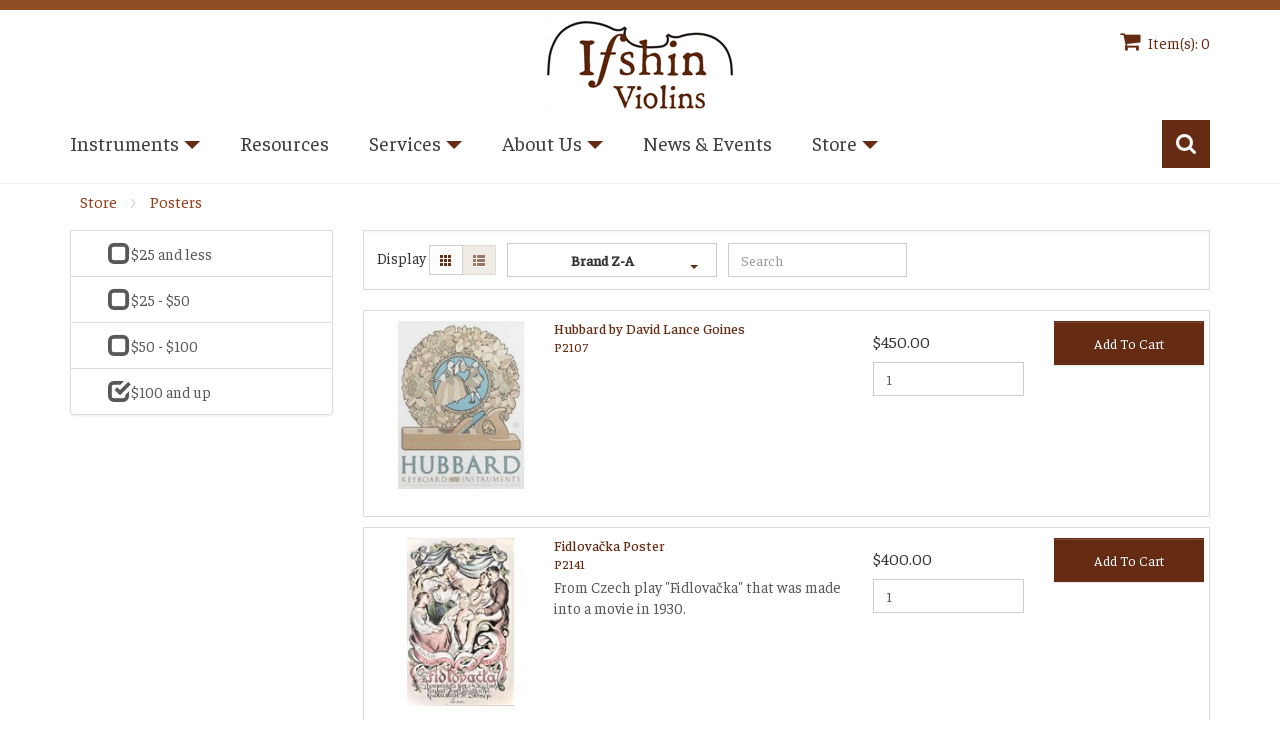

--- FILE ---
content_type: text/html; charset=utf-8
request_url: https://www.ifshinviolins.com/Store/Posters/Products/Categories/ps/Display/listview/Prices/100-up?Sort=brand-desc
body_size: 118112
content:
<!DOCTYPE html>
<html  lang="en-US">
<head id="Head">
<!--*********************************************-->
<!-- DNN Platform - http://www.dnnsoftware.com   -->
<!-- Copyright (c) 2002-2018, by DNN Corporation -->
<!--*********************************************-->
<meta content="text/html; charset=UTF-8" http-equiv="Content-Type" />
<script src="https://use.typekit.net/zmj3dvi.js"></script>
<script>try{Typekit.load({ async: true });}catch(e){}</script>
<link rel="stylesheet" href="/Portals/_default/skins/ifshin/Css/font-awesome.css">
<link href="https://fonts.googleapis.com/css?family=Faustina:400,500|Roboto:300,300i,400" rel="stylesheet">

<!-- Global site tag (gtag.js) - Google Analytics -->
<script async src="https://www.googletagmanager.com/gtag/js?id=UA-18916176-1"></script>
<script>
  window.dataLayer = window.dataLayer || [];
  function gtag(){dataLayer.push(arguments);}
  gtag('js', new Date());

  gtag('config', 'UA-18916176-1');
</script><title>
	Posters
</title><meta id="MetaKeywords" name="KEYWORDS" content=",DotNetNuke,DNN" /><meta id="MetaGenerator" name="GENERATOR" content="DotNetNuke " /><meta id="MetaRobots" name="ROBOTS" content="INDEX, FOLLOW" /><link href="/Resources/Shared/stylesheets/dnndefault/7.0.0/default.css?cdv=302" type="text/css" rel="stylesheet"/><link href="/Portals/_default/skins/ifshin/Css/font-awesome.min.css?cdv=302" type="text/css" rel="stylesheet"/><link href="/Portals/_default/skins/ifshin/Css/colorbox.css?cdv=302" type="text/css" rel="stylesheet"/><link href="/DesktopModules/MVC/RazorCart/MiniCart/module.css?cdv=302" type="text/css" rel="stylesheet"/><link href="/DesktopModules/MVC/RazorCart/CategoryMenu/module.css?cdv=302" type="text/css" rel="stylesheet"/><link href="/DesktopModules/MVC/RazorCart/ProductList/module.css?cdv=302" type="text/css" rel="stylesheet"/><link href="/Resources/Search/SearchSkinObjectPreview.css?cdv=302" type="text/css" rel="stylesheet"/><link href="/Portals/_default/skins/ifshin/bootstrap/css/bootstrap.min.css?cdv=302" type="text/css" rel="stylesheet"/><link href="/Portals/_default/skins/ifshin/css/jquery.smartmenus.bootstrap.css?cdv=302" type="text/css" rel="stylesheet"/><link href="/Portals/_default/skins/ifshin/Menus/MainMenu/MainMenu.css?cdv=302" type="text/css" rel="stylesheet"/><link href="/Portals/_default/skins/ifshin/skin.css?cdv=302" type="text/css" rel="stylesheet"/><link href="/Portals/0/portal.css?cdv=302" type="text/css" rel="stylesheet"/><link href="/DesktopModules/RazorCart/Core/Content/Styles/rzc-bootstrap.css?cdv=302" type="text/css" rel="stylesheet"/><link href="/DesktopModules/RazorCart/Core/Content/Styles/rzc-bootstrap-theme.css?cdv=302" type="text/css" rel="stylesheet"/><link href="/DesktopModules/RazorCart/Core/Content/Styles/font-awesome.css?cdv=302" type="text/css" rel="stylesheet"/><link href="/DesktopModules/RazorCart/Core/Content/Styles/angular-toastr.css?cdv=302" type="text/css" rel="stylesheet"/><script src="/Resources/libraries/jQuery/03_02_01/jquery.js?cdv=302" type="text/javascript"></script><script src="/Resources/libraries/jQuery-Migrate/03_00_00/jquery-migrate.js?cdv=302" type="text/javascript"></script><script src="/Resources/libraries/jQuery-UI/01_12_01/jquery-ui.js?cdv=302" type="text/javascript"></script><script src="/DesktopModules/RazorCart/Core/Content/Scripts/angular.min.js?cdv=302" type="text/javascript"></script><script src="/DesktopModules/RazorCart/Core/Content/Scripts/angular-messages.min.js?cdv=302" type="text/javascript"></script><script src="/DesktopModules/RazorCart/Core/Content/Scripts/angular-toastr.tpls.js?cdv=302" type="text/javascript"></script><script src="/DesktopModules/RazorCart/Core/Content/Scripts/razorcart.core.js?cdv=302" type="text/javascript"></script><script src="/DesktopModules/MVC/RazorCart/MiniCart/Scripts/razorcart.minicart.js?cdv=302" type="text/javascript"></script><script src="/DesktopModules/MVC/RazorCart/CategoryMenu/Scripts/razorcart.catmenu.js?cdv=302" type="text/javascript"></script><script src="/DesktopModules/MVC/RazorCart/ProductList/Scripts/razorcart.list.js?cdv=302" type="text/javascript"></script><meta name="twitter:card" content="summary" /><meta property="og:site_name" content="Ifshin Violins" /><meta property="og:url" content="https://www.ifshinviolins.com/Store/Posters/Products/Categories/ps/Display/listview/Prices/100-up?Sort=brand-desc" /><meta property="og:type" content="product.group" /><meta name="twitter:title" content="Posters" /><meta property="og:title" content="Posters" /><meta name="twitter:image" content="https://www.ifshinviolins.com/Portals/0/ifshin-logo.png" /><meta property="og:image" content="https://www.ifshinviolins.com/Portals/0/ifshin-logo.png" /><link rel='SHORTCUT ICON' href='/Portals/0/favicon.ico?ver=2023-11-11-044140-893' type='image/x-icon' /><link href="https://www.ifshinviolins.com/Store/Posters/Products" rel="canonical" /><meta name="viewport" content="width=device-width,initial-scale=1" /></head>
<body id="Body">
    
    <form method="post" action="/Store/Posters/Products/Categories/ps/Display/listview/Prices/100-up?Sort=brand-desc" id="Form" enctype="multipart/form-data">
<div class="aspNetHidden">
<input type="hidden" name="__EVENTTARGET" id="__EVENTTARGET" value="" />
<input type="hidden" name="__EVENTARGUMENT" id="__EVENTARGUMENT" value="" />
<input type="hidden" name="__VIEWSTATE" id="__VIEWSTATE" value="MJVtp7wTf6BzUzh5nlgGOUgJwAJDg7wKxCNGTY2bEoVFKqsuYjL575XN5fggWyMfl/h3DHUETK3vvHY8GnZwev8vLiw4cS/L3t2z8g==" />
</div>

<script type="text/javascript">
//<![CDATA[
var theForm = document.forms['Form'];
if (!theForm) {
    theForm = document.Form;
}
function __doPostBack(eventTarget, eventArgument) {
    if (!theForm.onsubmit || (theForm.onsubmit() != false)) {
        theForm.__EVENTTARGET.value = eventTarget;
        theForm.__EVENTARGUMENT.value = eventArgument;
        theForm.submit();
    }
}
//]]>
</script>


<script src="/WebResource.axd?d=pynGkmcFUV18Sr7Rfnfe9JfhhJ1GsuC0mO_nrJtu62NQBXNO77uRpSpSxjU1&amp;t=638297099035274394" type="text/javascript"></script>


<script type="text/javascript">
//<![CDATA[
(function(i,s,o,g,r,a,m){i['GoogleAnalyticsObject']=r;i[r]=i[r]||function(){(i[r].q=i[r].q||[]).push(arguments)},i[r].l=1*new Date();a=s.createElement(o),m=s.getElementsByTagName(o)[0];a.async=1;a.src=g;m.parentNode.insertBefore(a,m)})(window,document,'script','https://www.google-analytics.com/analytics.js','analytics');window.analytics('create', 'UA-18916176-1', 'auto');//]]>
</script>

<script src="/ScriptResource.axd?d=NJmAwtEo3IpEynRDwLDiBWHNNUitT33KHaHVevkZspw6COtmwZdV25sYarDQLEMSTEG-mnTsOwKxKiuOKNJQeYiXXEC84QQKfMRqy7naf9hpuFGLJQZtobZKEMub3qy8p1IH5Q2&amp;t=96346c8" type="text/javascript"></script>
<script src="/ScriptResource.axd?d=dwY9oWetJoI8tJKR5OGH45m4_SbWKvv9aY2BB1zh5UsA8a7hDxn-sdjTXZgZYq9HD1GcPYfLlbDolVMMC8SJvw4trpqrzGEgCQIR0Hhg61XgMOhbCz5wWPn-b-dfwPOOWazeQN_z7bXgMfdN0&amp;t=96346c8" type="text/javascript"></script>
<div class="aspNetHidden">

	<input type="hidden" name="__VIEWSTATEGENERATOR" id="__VIEWSTATEGENERATOR" value="CA0B0334" />
	<input type="hidden" name="__VIEWSTATEENCRYPTED" id="__VIEWSTATEENCRYPTED" value="" />
	<input type="hidden" name="__EVENTVALIDATION" id="__EVENTVALIDATION" value="/22VK4F9f4wxZKkkLAs+sU2nkugeMEM2TnJHE/vWP+8ZS8i4N8ZGPHLlTCeWhTYuwLi3OUHGwLalLHEWx7Mm5cwIe0NO1qFtYzZwlGBaUkHv3FN4JBHOVd73z02nCTkKwWR0SZKcflLXoq+9WfMXd1mAqEdP0FjGZklCYyOF123Ai4G5VKjb5a8xJrNjmIGEJDAHQw==" />
</div><script src="/js/dnn.js?cdv=302" type="text/javascript"></script><script src="/js/dnn.modalpopup.js?cdv=302" type="text/javascript"></script><script src="/Resources/Shared/Scripts/jquery/jquery.hoverIntent.min.js?cdv=302" type="text/javascript"></script><script src="/Portals/_default/skins/ifshin/bootstrap/js/bootstrap.min.js?cdv=302" type="text/javascript"></script><script src="/Portals/_default/skins/ifshin/js/scripts.js?cdv=302" type="text/javascript"></script><script src="/js/dnncore.js?cdv=302" type="text/javascript"></script><script src="/Resources/Search/SearchSkinObjectPreview.js?cdv=302" type="text/javascript"></script><script src="/js/dnn.servicesframework.js?cdv=302" type="text/javascript"></script><script src="/Resources/Shared/Scripts/dnn.jquery.js?cdv=302" type="text/javascript"></script>
<script type="text/javascript">
//<![CDATA[
Sys.WebForms.PageRequestManager._initialize('ScriptManager', 'Form', [], [], [], 90, '');
//]]>
</script>

        
        
        
<!--CDF(Css|/Portals/_default/skins/ifshin/Css/font-awesome.min.css?cdv=302|DnnPageHeaderProvider|7)-->
<!--CDF(Css|/Portals/_default/skins/ifshin/Css/colorbox.css?cdv=302|DnnPageHeaderProvider|8)-->
<script type="text/javascript" src="/Portals/_default/skins/ifshin/Js/jquery.colorbox.js"></script>
<!--[if lt IE 9]>
    <script src="https://cdnjs.cloudflare.com/ajax/libs/html5shiv/3.7.2/html5shiv.min.js"></script>
<![endif]-->
<script>
$(document).ready(function() {

//Examples of how to assign the Colorbox event to elements

$(".ajax").colorbox();
$(".slides-group").colorbox({maxHeight:"100%", maxWidth:"100%"});
$(".youtube").colorbox({iframe:true, width:"90%", height:"75%", maxWidth:"760", maxHeight:"520"});
$(".vimeo").colorbox({iframe:true, innerWidth:500, innerHeight:409});
$(".iframe").colorbox({iframe:true, width:"95%", height:"90%"});
$(".inline").colorbox({inline:true, width:"50%"});
$(".callbacks").colorbox({
	onOpen:function(){ alert('onOpen: colorbox is about to open'); },
	onLoad:function(){ alert('onLoad: colorbox has started to load the targeted content'); },
	onComplete:function(){ alert('onComplete: colorbox has displayed the loaded content'); },
	onCleanup:function(){ alert('onCleanup: colorbox has begun the close process'); },
	onClosed:function(){ alert('onClosed: colorbox has completely closed'); }
});

var cboxOptions = {
width: '90%',
height: '75%',
maxWidth: '760px',
maxHeight: '520px',
}

$('.cbox-link').colorbox(cboxOptions);

$(window).resize(function(){
$.colorbox.resize({
width: window.innerWidth > parseInt(cboxOptions.maxWidth) ? cboxOptions.maxWidth : cboxOptions.width,
height: window.innerHeight > parseInt(cboxOptions.maxHeight) ? cboxOptions.maxHeight : cboxOptions.height
});
});

$('.non-retina').colorbox({rel:'group5', transition:'none'})
$('.retina').colorbox({rel:'group5', transition:'none', retinaImage:true, retinaUrl:true});

//Example of preserving a JavaScript event for inline calls.
$("#click").click(function(){ 
	$('#click').css({"background-color":"#f00", "color":"#fff", "cursor":"inherit"}).text("Open this window again and this message will still be here.");
	return false;
});

});
</script>

<div id="siteWrapper">
 <!--Header -->
    <header role="banner">
        <div id="mainHeader-inner" class="container">
            <div class="navbar navbar-default" role="navigation">
            <div class="header-fixed">
            <div class="minicart hidden-xs">             
                             <div id="dnn_MinicartPane" class="minicart"><div class="DnnModule DnnModule-RazorCartMiniCart DnnModule-516"><a name="516"></a>
<div class="DNNContainer_noTitle">
	<div id="dnn_ctr516_ContentPane"><!-- Start_Module_516 --><div id="dnn_ctr516_ModuleContent" class="DNNModuleContent ModRazorCartMiniCartC">
	


<div id="rzcContainer_516" class="rzc-bootstrap" ng-controller="minicartCtrl as minicart" ng-init="minicart.init({&quot;PortalID&quot;:0,&quot;ModuleID&quot;:516,&quot;Culture&quot;:&quot;en-US&quot;,&quot;LocalResource&quot;:{&quot;Balance.Text&quot;:&quot;Balance&quot;,&quot;Checkout.Text&quot;:&quot;Checkout&quot;,&quot;ClearCart.Text&quot;:&quot;Empty Cart&quot;,&quot;Created.Text&quot;:&quot;Created&quot;,&quot;Description.Text&quot;:&quot;Description&quot;,&quot;HidePriceMessage.Text&quot;:&quot;Request a Quote&quot;,&quot;Image.Text&quot;:&quot;Image&quot;,&quot;Item.Text&quot;:&quot;Item&quot;,&quot;LineTotal.Text&quot;:&quot;Line Total&quot;,&quot;OrderDate.Text&quot;:&quot;Order Date&quot;,&quot;OrderNo.Text&quot;:&quot;Order No.&quot;,&quot;OrderTotal.Text&quot;:&quot;Order Total&quot;,&quot;PayTotal.Text&quot;:&quot;Pay Total&quot;,&quot;ProductName.Text&quot;:&quot;Product Name&quot;,&quot;Quantity.Text&quot;:&quot;Qty&quot;,&quot;ShipTo.Text&quot;:&quot;Ship To&quot;,&quot;SKU.Text&quot;:&quot;SKU&quot;,&quot;Status.Text&quot;:&quot;Status&quot;,&quot;Subtotal.Text&quot;:&quot;Subtotal&quot;,&quot;Total.Text&quot;:&quot;Total&quot;,&quot;UnitCost.Text&quot;:&quot;Unit Cost&quot;,&quot;UpdateCart.Text&quot;:&quot;Update Quantity&quot;,&quot;OrderHistory.Text&quot;:&quot;Order History&quot;,&quot;ShoppingCart.Text&quot;:&quot;Cart&quot;,&quot;WishList.Text&quot;:&quot;Wish List&quot;,&quot;Items.Text&quot;:&quot;Item(s):&quot;,&quot;NoCartItems.Text&quot;:&quot;You have no items in your shopping cart.&quot;,&quot;NoSavedCartItems.Text&quot;:&quot;You have no items in your saved shopping cart.&quot;,&quot;NoWishlist.Text&quot;:&quot;You have no items in your wishlist.&quot;,&quot;TotalPrice.Text&quot;:&quot;Total Price:&quot;,&quot;CartDeleteError.Text&quot;:&quot;Unable to delete | ERR:&quot;,&quot;CartUpdateError.Text&quot;:&quot;Unable to update | ERR:&quot;,&quot;SavedCartDeleted.Text&quot;:&quot;Your wishlist saved cart was successfully deleted.&quot;,&quot;SavedCartDeleteError.Text&quot;:&quot;Unable to delete saved cart | ERR:&quot;,&quot;StatusBackOrdered.Text&quot;:&quot;Back Ordered&quot;,&quot;StatusBillMeLater.Text&quot;:&quot;Bill Me Later&quot;,&quot;StatusCancelled.Text&quot;:&quot;Cancelled&quot;,&quot;StatusIncomplete.Text&quot;:&quot;Incomplete&quot;,&quot;StatusOnHold.Text&quot;:&quot;On Hold&quot;,&quot;StatusOpen.Text&quot;:&quot;Open&quot;,&quot;StatusPickedUp.Text&quot;:&quot;Picked Up&quot;,&quot;StatusReadyToShip.Text&quot;:&quot;Ready To Ship&quot;,&quot;StatusReturned.Text&quot;:&quot;Returned&quot;,&quot;StatusShipped.Text&quot;:&quot;Shipped&quot;,&quot;MultiCartItems.Text&quot;:&quot;You have [COUNT] items in your shopping cart.&quot;,&quot;SingleCartItem.Text&quot;:&quot;You have 1 item in your shopping cart.&quot;},&quot;StoreName&quot;:&quot;Ifshin Violins&quot;,&quot;ViewState&quot;:&quot;SummaryView&quot;,&quot;CartList&quot;:[],&quot;CartTotals&quot;:{&quot;OrderID&quot;:0,&quot;Currency&quot;:null,&quot;WeightTotal&quot;:0.0,&quot;SubTotal&quot;:0.0,&quot;Coupon&quot;:null,&quot;CouponStatus&quot;:&quot;None&quot;,&quot;GiftCardID&quot;:0,&quot;GiftCardMasked&quot;:null,&quot;GiftCardAmount&quot;:0.0,&quot;GiftCardBalance&quot;:0.0,&quot;Discount&quot;:0.0,&quot;MemberDiscount&quot;:0.0,&quot;ShippingTotal&quot;:0.0,&quot;IsZeroShipping&quot;:false,&quot;HandlingCharge&quot;:0.0,&quot;HandlingPercentage&quot;:0.0,&quot;IsHandlingByShipping&quot;:false,&quot;Surcharge&quot;:0.0,&quot;TaxRate&quot;:0.0,&quot;TaxTotal&quot;:0.0,&quot;TaxName&quot;:null,&quot;TaxIncInclusive&quot;:0.0,&quot;TrialTotal&quot;:0.0,&quot;GrandTotal&quot;:0.0,&quot;CurrencySymbol&quot;:null,&quot;ISOCurrencySymbol&quot;:null,&quot;CurrencyDecimalDigits&quot;:0},&quot;IsPriceHidden&quot;:false,&quot;IsTotalsHidden&quot;:false,&quot;AllowPriceView&quot;:true,&quot;AllowQuantityView&quot;:true,&quot;AllowAddToCart&quot;:true,&quot;Wishlist&quot;:[],&quot;Orders&quot;:[],&quot;CheckoutPage&quot;:&quot;https://www.ifshinviolins.com/Store/Checkout&quot;,&quot;WishlistPage&quot;:&quot;https://www.ifshinviolins.com/Store/Checkout/moduleId/391/controller/Checkout/action/Wishlist&quot;,&quot;ProductDetailsPage&quot;:40})" ng-cloak>
    
<div class="col-md-12" ng-switch="minicart.viewState">
    <div ng-switch-when="SummaryView">
        <ul class="list-unstyled">
            <li>
                <a href="https://www.ifshinviolins.com/Store/Checkout">
                    <h4><i class="fa fa-shopping-cart"></i> Item(s): {{minicart.countCart().Number | number : 0}}</h4>
                </a>
            </li>
            <li>
                Total Price: {{minicart.countCart().Total | currency : '$' : 2}}
            </li>
        </ul>
        <input type="button" class="btn btn-primary" value="Checkout" onclick="window.location.href='https://www.ifshinviolins.com/Store/Checkout';" ng-disabled="(minicart.cartList.length < 1)" />
    </div>
    <div ng-switch-when="DetailView">
        <div class="rzc-basket">
            <table class="table table-hover">
                <thead>
                    <tr>
                        <th style="width: 1%;">Item</th>
                        <th></th>
                        <th>Qty</th>
                        <th class="text-right">Total</th>
                    </tr>
                </thead>
                <tbody ng-repeat="cartItem in minicart.cartList">
                    <tr>
                        <td rowspan="2"><img ng-src="{{cartItem.ImageName}}" class="img-thumbnail cart-image" alt="{{cartItem.ProductName}}" err-src="/DesktopModules/" err-size="200" /></td>
                        <td>
                            <a ng-href="{{cartItem.ProductDetailUrl}}">
                                {{cartItem.ProductName}}<br />
                                <small>SKU: {{cartItem.ProductSku}}</small>
                            </a>
                        </td>
                        <td>
                            {{cartItem.Quantity | number : 2}} x {{cartItem.UnitCost | currency : '$' : 2}}
                            <br />
                            <button type="button" class="btn btn-default btn-xs" ng-click="minicart.increase($index)"><i class="fa fa-plus"></i></button>
                            <button type="button" class="btn btn-default btn-xs" ng-click="minicart.decrease($index)"><i class="fa fa-minus"></i></button>
                        </td>
                        <td class="text-right">
                            {{cartItem.UnitCost * cartItem.Quantity | currency : '$' : 2}}
                        </td>
                    </tr>
                    <tr>
                        <td colspan="3" ng-if="cartItem.CartVariants.length > 0">
                            <ul>
                                <li ng-repeat="itemVariant in cartItem.CartVariants">
                                    {{itemVariant.VariantHasText ? (itemVariant.VariantName + ': ' + itemVariant.VariantText) : (itemVariant.VariantGroup + ': ' + itemVariant.VariantName)}}
                                </li>
                            </ul>
                        </td>
                    </tr>
                </tbody>
                <tbody ng-if="minicart.cartList.length < 1">
                    <tr>
                        <td colspan="4"><span>You have no items in your shopping cart.</span></td>
                    </tr>
                </tbody>
                <tfoot ng-if="minicart.cartList.length > 0">
                    <tr>
                        <td colspan="3" class="text-right"><strong>Subtotal</strong></td>
                        <td colspan="1" class="text-right"><strong>{{minicart.cartTotals.SubTotal | currency : '$' : 2}}</strong></td>
                    </tr>
                </tfoot>
            </table>
        </div>
        <div class="row form-group">
            <div class="col-xxs-6 text-left">
                <input type="button" class="btn btn-primary" value="Checkout" onclick="window.location.href='https://www.ifshinviolins.com/Store/Checkout';" ng-disabled="(minicart.cartList.length < 1)" />
            </div>
            <div class="col-xxs-6 text-right">
                <input type="button" class="btn btn-default" value="Empty Cart" ng-click="minicart.clear()" ng-disabled="(minicart.cartList.length < 1)" />
            </div>
        </div>
    </div>
    <div ng-switch-when="TabView">
        <ul class="nav nav-tabs">
            <li class="active">
                <a data-toggle="tab" href="#miniCart">Cart ({{minicart.countCart().Number}})</a>
            </li>
            <li>
                <a data-toggle="tab" href="#wishList">Wish List ({{minicart.countWishlist().Number}})</a>
            </li>
            <li>
                <a data-toggle="tab" href="#orderHistory">Order History ({{minicart.orders.length}})</a>
            </li>
        </ul>
        <div class="tab-content">
            <div id="miniCart" class="tab-pane fade in active">
                <div class="rzc-basket">
                    <table class="table table-hover">
                        <thead>
                            <tr>
                                <th>Image</th>
                                <th>Item</th>
                                <th>Qty</th>
                                <th class="text-right">Total</th>
                            </tr>
                        </thead>
                        <tbody ng-repeat="cartItem in minicart.cartList">
                            <tr>
                                <td rowspan="2"><img ng-src="{{cartItem.ImageName}}" class="img-thumbnail cart-image" alt="{{cartItem.ProductName}}" err-src="/DesktopModules/" err-size="200" /></td>
                                <td>
                                    <a ng-href="{{cartItem.ProductDetailUrl}}">
                                        {{cartItem.ProductName}}<br />
                                        <small>SKU: {{cartItem.ProductSku}}</small>
                                    </a>
                                </td>
                                <td>
                                    {{cartItem.Quantity | number : 2}} x {{cartItem.UnitCost | currency : '$' : 2}}
                                    <br />
                                    <button type="button" class="btn btn-default btn-xs" ng-click="minicart.increase($index)"><i class="fa fa-plus"></i></button>
                                    <button type="button" class="btn btn-default btn-xs" ng-click="minicart.decrease($index)"><i class="fa fa-minus"></i></button>
                                </td>
                                <td class="text-right">
                                    {{cartItem.UnitCost * cartItem.Quantity | currency : '$' : 2}}<br />
                                    <button type="button" class="btn btn-default btn-xs" ng-click="minicart.delete($index)"><i class="fa fa-trash-o"></i></button>
                                </td>
                                
                                
                            </tr>
                            <tr>
                                <td colspan="3" ng-if="cartItem.CartVariants.length > 0">
                                    <ul>
                                        <li ng-repeat="itemVariant in cartItem.CartVariants">
                                            {{itemVariant.VariantHasText ? (itemVariant.VariantName + ': ' + itemVariant.VariantText) : (itemVariant.VariantGroup + ': ' + itemVariant.VariantName)}}
                                        </li>
                                    </ul>
                                </td>
                            </tr>
                        </tbody>
                        <tbody ng-if="minicart.cartList.length < 1">
                            <tr>
                                <td colspan="4"><span>You have no items in your shopping cart.</span></td>
                            </tr>
                        </tbody>
                    </table>
                </div>
                <div class="row form-group">
                    <div class="col-xs-4 text-left">
                        <input type="button" class="btn btn-primary" value="Checkout" onclick="window.location.href='https://www.ifshinviolins.com/Store/Checkout';" ng-disabled="(minicart.cartList.length < 1)" />
                    </div>
                    <div class="col-xs-8 text-right">
                        
                        
                    </div>
                </div>
            </div>
            <div id="wishList" class="tab-pane fade">
                <div class="rzc-basket">
                    <div class="table-responsive">
                        <table class="table table-hover">
                            <thead>
                                <tr>
                                    <th>Description</th>
                                    <th>Created</th>
                                    <th></th>
                                </tr>
                            </thead>
                            <tbody ng-repeat="savedCart in minicart.wishlist">
                                <tr>
                                    <td ng-click="minicart.showSaved($index)" role="button">{{savedCart.Description}}</td>
                                    <td ng-click="minicart.showSaved($index)" role="button">{{savedCart.CreateDate | date : 'M/d/yyyy h:mm a'}}</td>
                                    <td><i class="fa fa-trash-o fa-lg" role="button" ng-click="minicart.unsave($index)"></i></td>
                                </tr>
                                <tr>
                                    <td colspan="2" ng-if="savedCart.Visible">
                                        <div class="rzc-basket">
                                            <table class="table table-hover">
                                                <thead>
                                                    <tr>
                                                        <th>SKU</th>
                                                        <th>Product Name</th>
                                                        <th class="text-right">Unit Cost</th>
                                                        <th class="text-right">Qty</th>
                                                        <th class="text-right">Line Total</th>
                                                    </tr>
                                                </thead>
                                                <tbody ng-repeat="cartItem in savedCart.CartItems">
                                                    <tr>
                                                        <td>{{cartItem.ProductSku}}</td>
                                                        <td><a ng-href="{{cartItem.ProductDetailUrl}}">{{cartItem.ProductName}}</a></td>
                                                        <td class="text-right">{{cartItem.UnitCost | currency : '$' : 2}}</td>
                                                        <td class="text-right">{{cartItem.Quantity | number : 2}}</td>
                                                        <td class="text-right">{{cartItem.UnitCost * cartItem.Quantity | currency : '$' : 2}}</td>
                                                    </tr>
                                                    <tr>
                                                        <td colspan="5" ng-if="cartItem.CartVariants.length > 0">
                                                            <ul>
                                                                <li ng-repeat="itemVariant in cartItem.CartVariants">
                                                                    {{itemVariant.VariantHasText ? (itemVariant.VariantName + ': ' + itemVariant.VariantText) : (itemVariant.VariantGroup + ': ' + itemVariant.VariantName)}}
                                                                </li>
                                                            </ul>
                                                        </td>
                                                    </tr>
                                                </tbody>
                                                <tbody ng-if="savedCart.CartItems.length < 1">
                                                    <tr>
                                                        <td colspan="5"><span>You have no items in your saved shopping cart.</span></td>
                                                    </tr>
                                                </tbody>
                                            </table>
                                        </div>
                                    </td>
                                </tr>
                            </tbody>
                            <tbody ng-if="minicart.wishlist.length < 1">
                                <tr>
                                    <td colspan="4"><span>You have no items in your wishlist.</span></td>
                                </tr>
                            </tbody>
                        </table>
                    </div>
                </div>
            </div>
            <div id="orderHistory" class="tab-pane fade">
                <div class="rzc-basket">
                    <div class="table-responsive">
                        <table class="table table-hover">
                            <thead>
                                <tr>
                                    <th>Status</th>
                                    <th>Order No.</th>
                                    <th>Order Date</th>
                                    <th ng-if="false">Ship To</th>
                                    <th class="text-right">Order Total</th>
                                    <th class="text-right">Pay Total</th>
                                    <th class="text-right">Balance</th>
                                </tr>
                            </thead>
                            <tbody ng-repeat="order in minicart.orders">
                                <tr>
                                    <td>{{order.Status}}</td>
                                    <td>{{order.OrderID}}</td>
                                    <td>{{order.OrderDate | date : 'M/d/yyyy'}}</td>
                                    <td ng-if="false">{{order.ShipFirstName}} {{order.ShipLastName}}, {{order.ShipAddress1}} {{order.ShipAddress2}}, {{order.ShipCity}}, {{order.ShipState}} {{order.ShipZipcode}}</td>
                                    <td class="text-right">{{order.GrandTotal | currency : '$' : 2}}</td>
                                    <td class="text-right">{{order.PayTotal | currency : '$' : 2}}</td>
                                    <td class="text-right">{{order.GrandTotal - order.PayTotal | currency : '$' : 2}}</td>
                                </tr>
                            </tbody>
                        </table>
                    </div>
                </div>
            </div>
        </div>
    </div>
</div>
</div>
</div><!-- End_Module_516 --></div>
	<div class="clear"></div>
</div>
</div></div>
					</div>   
				<div id="logo">
					<span class="brand">
						<a id="dnn_dnnLOGO_hypLogo" title="Ifshin Violins" href="https://www.ifshinviolins.com/"><img id="dnn_dnnLOGO_imgLogo" src="/Portals/0/ifshin-logo.png?ver=2023-11-11-044141-143" alt="Ifshin Violins" /></a>
					</span>
					</div>
					<div class="navbar-header" style="width: 70px; margin-top: -44px;">
                    <button type="button" class="navbar-toggle" data-toggle="collapse" data-target=".navbar-collapse">
                        <span class="sr-only">Toggle navigation</span>
                        <span class="icon-bar"></span>
                        <span class="icon-bar"></span>
                        <span class="icon-bar"></span>
                    </button>
                </div>
                <a id="search-action" aria-label="Search"></a>
                <div id="search-top" class="pull-right small-screens hidden-sm hidden-md hidden-lg">
                        <span id="dnn_dnnSearch2_ClassicSearch">
    
    
    <span class="searchInputContainer" data-moreresults="See More Results" data-noresult="No Results Found">
        <input name="dnn$dnnSearch2$txtSearch" type="text" maxlength="255" size="20" id="dnn_dnnSearch2_txtSearch" class="NormalTextBox" aria-label="Search" autocomplete="off" placeholder="Search..." />
        <a class="dnnSearchBoxClearText" title="Clear search text"></a>
    </span>
    <a id="dnn_dnnSearch2_cmdSearch" class="SearchButton" href="javascript:__doPostBack(&#39;dnn$dnnSearch2$cmdSearch&#39;,&#39;&#39;)">Search</a>
</span>


<script type="text/javascript">
    $(function() {
        if (typeof dnn != "undefined" && typeof dnn.searchSkinObject != "undefined") {
            var searchSkinObject = new dnn.searchSkinObject({
                delayTriggerAutoSearch : 400,
                minCharRequiredTriggerAutoSearch : 2,
                searchType: 'S',
                enableWildSearch: true,
                cultureCode: 'en-US',
                portalId: -1
                }
            );
            searchSkinObject.init();
            
            
            // attach classic search
            var siteBtn = $('#dnn_dnnSearch2_SiteRadioButton');
            var webBtn = $('#dnn_dnnSearch2_WebRadioButton');
            var clickHandler = function() {
                if (siteBtn.is(':checked')) searchSkinObject.settings.searchType = 'S';
                else searchSkinObject.settings.searchType = 'W';
            };
            siteBtn.on('change', clickHandler);
            webBtn.on('change', clickHandler);
            
            
        }
    });
</script>

                    </div>
                   

				</div>
				
                <!-- Brand and toggle get grouped for better mobile display -->
                
                
                <div id="navbar" class="collapse navbar-collapse" style="margin-bottom: 15px; padding-left: 0px !important; padding-right: 0px !important;">
                                   
                    
<div id="dnnMenu">
	<ul class="nav navbar-nav topLevel">
		
        <li class="dropdown ">
        
            <a href="https://www.ifshinviolins.com/Instruments"><div>Instruments</div> <div class="caret"></div></a>
        
            <ul class="dropdown-menu subLevel">
            
        <li class="">
        
            <a href="https://www.ifshinviolins.com/Instruments/Violins/Collection"><div>Violins</div> </a>
        
        </li>
    
        <li class="">
        
            <a href="https://www.ifshinviolins.com/Instruments/Violas/Collection"><div>Violas</div> </a>
        
        </li>
    
        <li class="">
        
            <a href="https://www.ifshinviolins.com/Instruments/Cellos/Collection"><div>Cellos</div> </a>
        
        </li>
    
        <li class="">
        
            <a href="https://www.ifshinviolins.com/Instruments/Basses/Collection"><div>Basses</div> </a>
        
        </li>
    
        <li class="">
        
            <a href="https://www.ifshinviolins.com/Instruments/Baroque-Instruments/Collection"><div>Baroque Instruments</div> </a>
        
        </li>
    
        <li class="">
        
            <a href="https://www.ifshinviolins.com/Instruments/Bows"><div>Bows</div> </a>
        
        </li>
    
            </ul>
        
        </li>
    
        <li class="">
        
            <a href="https://www.ifshinviolins.com/Resources"><div>Resources</div> </a>
        
        </li>
    
        <li class="dropdown ">
        
            <a href="https://www.ifshinviolins.com/Services"><div>Services</div> <div class="caret"></div></a>
        
            <ul class="dropdown-menu subLevel">
            
        <li class="">
        
            <a href="https://www.ifshinviolins.com/Services/Rentals"><div>Rentals</div> </a>
        
        </li>
    
        <li class="">
        
            <a href="https://www.ifshinviolins.com/Services/Repairs"><div>Repairs</div> </a>
        
        </li>
    
        <li class="">
        
            <a href="https://www.ifshinviolins.com/Services/Appraisals"><div>Appraisals</div> </a>
        
        </li>
    
            </ul>
        
        </li>
    
        <li class="dropdown ">
        
            <a href="https://www.ifshinviolins.com/About-Us"><div>About Us</div> <div class="caret"></div></a>
        
            <ul class="dropdown-menu subLevel">
            
        <li class="">
        
            <a href="https://www.ifshinviolins.com/About-Us"><div>Our Story</div> </a>
        
        </li>
    
        <li class="">
        
            <a href="https://www.ifshinviolins.com/Resources/Detail/Article/48/Jay-Haide-Instruments"><div>Jay Haide Instruments</div> </a>
        
        </li>
    
        <li class="">
        
            <a href="https://www.ifshinviolins.com/About-Us/FAQs"><div>FAQs</div> </a>
        
        </li>
    
        <li class="">
        
            <a href="https://www.ifshinviolins.com/About-Us/Job-Openings"><div>Job Openings</div> </a>
        
        </li>
    
        <li class="">
        
            <a href="https://www.ifshinviolins.com/About-Us/Gallery"><div>Gallery</div> </a>
        
        </li>
    
            </ul>
        
        </li>
    
        <li class="">
        
            <a href="https://www.ifshinviolins.com/News-Events"><div>News &amp; Events</div> </a>
        
        </li>
    
        <li class="dropdown ">
        
            <a href="https://www.ifshinviolins.com/Store"><div>Store</div> <div class="caret"></div></a>
        
            <ul class="dropdown-menu subLevel">
            
        <li class="">
        
            <a href="https://www.ifshinviolins.com/Store/Strings"><div>Strings</div> </a>
        
        </li>
    
        <li class="">
        
            <a href="https://www.ifshinviolins.com/Store/Accessories/Products"><div>Accessories</div> </a>
        
        </li>
    
        <li class="">
        
            <a href="https://www.ifshinviolins.com/Store/Sheet-Music-Books/Products"><div>Sheet Music &amp; Books</div> </a>
        
        </li>
    
        <li class="">
        
            <a href="https://www.ifshinviolins.com/Store/Posters/Products"><div>Posters</div> </a>
        
        </li>
    
        <li class="">
        
            <a href="https://www.ifshinviolins.com/Store/Stands-Stand-Accessories/Products"><div>Stands &amp; Stand Accessories</div> </a>
        
        </li>
    
            </ul>
        
        </li>
    
	</ul>
</div>

    
	 
                        <div class="search hidden-xs">
                        <span id="dnn_dnnSearch_ClassicSearch">
    
    
    <span class="searchInputContainer" data-moreresults="See More Results" data-noresult="No Results Found">
        <input name="dnn$dnnSearch$txtSearch" type="text" maxlength="255" size="20" id="dnn_dnnSearch_txtSearch" class="NormalTextBox" aria-label="Search" autocomplete="off" placeholder="Search..." />
        <a class="dnnSearchBoxClearText" title="Clear search text"></a>
    </span>
    <a id="dnn_dnnSearch_cmdSearch" class="SearchButton" href="javascript:__doPostBack(&#39;dnn$dnnSearch$cmdSearch&#39;,&#39;&#39;)">Search</a>
</span>


<script type="text/javascript">
    $(function() {
        if (typeof dnn != "undefined" && typeof dnn.searchSkinObject != "undefined") {
            var searchSkinObject = new dnn.searchSkinObject({
                delayTriggerAutoSearch : 400,
                minCharRequiredTriggerAutoSearch : 2,
                searchType: 'S',
                enableWildSearch: true,
                cultureCode: 'en-US',
                portalId: -1
                }
            );
            searchSkinObject.init();
            
            
            // attach classic search
            var siteBtn = $('#dnn_dnnSearch_SiteRadioButton');
            var webBtn = $('#dnn_dnnSearch_WebRadioButton');
            var clickHandler = function() {
                if (siteBtn.is(':checked')) searchSkinObject.settings.searchType = 'S';
                else searchSkinObject.settings.searchType = 'W';
            };
            siteBtn.on('change', clickHandler);
            webBtn.on('change', clickHandler);
            
            
        }
    });
</script>

                    </div>
                     
                    
						
                </div>
                
                
                
            </div>
        </div>
    </header>
    

    <!-- Page Content -->
    
     <div class="main-content-padding">
     <div class="container">
     <div id="breadcrumb" class="col-md-12" style="margin-bottom: 10px;">
                <span id="dnn_dnnBreadcrumb1_lblnPlus2BreadCrumb"><a href="https://www.ifshinviolins.com/Store" class="breadcrumbLink">Store</a> <img src="/Portals/_default/skins/ifshin//Images/breadcrumb-arrow.png" alt="breadcrumb separator"> <a href="https://www.ifshinviolins.com/Store/Posters/Products" class="breadcrumbLink">Posters</a></span>

            </div>
     
		 </div>
		 <div id="dnn_FullBrowserTopPane" class="DNNEmptyPane"></div>
    <div class="container">
            <div class="row dnnpane">
                <div id="dnn_HeaderPane" class="col-md-12 headerPane DNNEmptyPane"></div> 
            </div>
            
                <div class="row dnnpane">
                    <div id="dnn_ContentPane" class="col-md-12 contentPane"><div class="DnnModule DnnModule-DNN_HTML DnnModule-386"><a name="386"></a></div></div>
                </div>
	</div>
             <div id="dnn_FullBrowserPane" class="DNNEmptyPane"></div>   
		
		<div class="container">
                <div class="row dnnpane">
                    <div id="dnn_P1_75_1" class="col-md-8 leftPane spacingTop DNNEmptyPane"></div>
                    <div id="dnn_P1_25_2" class="col-md-4 rightPane spacingTop DNNEmptyPane"></div>
                </div>

                <div class="row dnnpane">
                    <div id="dnn_P2_25_1" class="col-md-3 spacingTop"><div class="DnnModule DnnModule-RazorCartCategoryMenu DnnModule-418"><a name="418"></a>
<div class="DNNContainer_noTitle">
	<div id="dnn_ctr418_ContentPane"><!-- Start_Module_418 --><div class="hidden"><div id="dnn_ctr418_ModuleContent" class="DNNModuleContent ModRazorCartCategoryMenuC">
	


<div id="rzcContainer_418" class="rzc-bootstrap rzc-category-menu" ng-controller="categoryCtrl as catMenu" ng-init="catMenu.init({&quot;PortalID&quot;:0,&quot;ModuleID&quot;:418,&quot;Culture&quot;:&quot;en-US&quot;,&quot;StoreName&quot;:&quot;Ifshin Violins&quot;,&quot;CategoryUrlKey&quot;:&quot;Categories&quot;,&quot;CategoryMenuURL&quot;:&quot;https://www.ifshinviolins.com/Store/Posters/Products/Display/listview/Prices/100-up?Categories={0}&amp;Sort=brand-desc&quot;,&quot;UseHyperlinks&quot;:false,&quot;ProductListPage&quot;:&quot;https://www.ifshinviolins.com/Store/Posters/Products&quot;,&quot;Categories&quot;:[{&quot;CategoryID&quot;:1,&quot;CategoryName&quot;:&quot;Strings (804)&quot;,&quot;SortOrder&quot;:1,&quot;DirectChildsCount&quot;:6,&quot;Share&quot;:false,&quot;ParentID&quot;:0,&quot;ParentCatSEOURL&quot;:null,&quot;PortalID&quot;:0,&quot;CatSEOURL&quot;:&quot;st&quot;,&quot;CatDescription&quot;:null,&quot;ShowCategoryRole&quot;:false,&quot;MinOrderAmount&quot;:0.0,&quot;MinOrderQty&quot;:0,&quot;DepartmentID&quot;:0,&quot;Featured&quot;:false,&quot;CatImage&quot;:null,&quot;BreadCrumb&quot;:null,&quot;LinkUrl&quot;:null,&quot;TitleTag&quot;:null,&quot;H2Tag&quot;:null,&quot;AltTag&quot;:null,&quot;MetaDescription&quot;:null,&quot;StoreID&quot;:0,&quot;TotalRecords&quot;:0,&quot;MoreRecords&quot;:0,&quot;Depth&quot;:0,&quot;Path&quot;:null,&quot;ParentName&quot;:null,&quot;ProductCount&quot;:0,&quot;ImportID&quot;:0}],&quot;AbsoluteBaseUrl&quot;:null,&quot;UrlParams&quot;:{&quot;Categories&quot;:&quot;ps&quot;,&quot;Display&quot;:&quot;listview&quot;,&quot;Prices&quot;:&quot;100-up&quot;,&quot;Sort&quot;:&quot;brand-desc&quot;},&quot;CatSEOUrlList&quot;:&quot;ps&quot;,&quot;EnableMultiSelection&quot;:true,&quot;HighlightSelectedCategories&quot;:false,&quot;ShowCheckBoxes&quot;:true,&quot;EnableXmlPriceList&quot;:false,&quot;TreeIconType&quot;:&quot;PlusMinus&quot;,&quot;ShowProdCount&quot;:true})" ng-cloak>
    

<div ng-hide="true">
        <a href="https://www.ifshinviolins.com/Store/Posters/Products/Display/listview/Prices/100-up?Categories=st&amp;Sort=brand-desc" target="_self">
            <h2>Strings (804)</h2>
        </a>
</div>


<script type="text/ng-template" id="subCategoryTree">
    <div class="inner-list-info" ng-class="{'rzc-selected-category': (catMenu.highlightSelectedCategories && category.IsSelected)}" ng-hide="category.DirectChildsCount > 0 && category.Depth == 1">
        <a ng-click="catMenu.expandNode($event, category)">
            <span class="glyphicon" ng-class="catMenu.getExpandableClass(category)"></span>
            <span ng-if="category.loadingChilds" class="glyphicon glyphicon-refresh spinning"></span>
        </a>
        <span class="glyphicon" ng-if="catMenu.showCheckBoxes" ng-hide="category.DirectChildsCount > 0" ng-class="category.IsSelected ? 'glyphicon-check' : 'glyphicon-unchecked'"></span>
        <span>{{category.CategoryName}}</span>
    </div>

    <div ng-if="catMenu.checkIfExpanded(category)">
        <div class="list-group-item inner-list-group-item" ng-repeat="category in category.Childs" ng-click="catMenu.toggleCategory($event, category)">
            <div style="float: left; height: 32px;" ng-style="{ 'width': (category.Depth * 15 + 'px') }"></div>
            <div ng-include="'subCategoryTree'"></div>
        </div>
    </div>
</script>


<nav>
    <div class="list-group">
        <div class="list-group-item" ng-repeat="category in catMenu.categories" ng-click="catMenu.toggleCategory($event, category)">
            <div ng-include="'subCategoryTree'"></div>
        </div>
    </div>
</nav>
</div>
</div></div><!-- End_Module_418 --></div>
	<div class="clear"></div>
</div>
</div><div class="DnnModule DnnModule-RazorCartCategoryMenu DnnModule-420"><a name="420"></a>
<div class="DNNContainer_noTitle">
	<div id="dnn_ctr420_ContentPane"><!-- Start_Module_420 --><div id="dnn_ctr420_ModuleContent" class="DNNModuleContent ModRazorCartCategoryMenuC">
	


<div id="rzcContainer_420" class="rzc-bootstrap rzc-category-menu" ng-controller="categoryCtrl as catMenu" ng-init="catMenu.init({&quot;PortalID&quot;:0,&quot;ModuleID&quot;:420,&quot;Culture&quot;:&quot;en-US&quot;,&quot;StoreName&quot;:&quot;Ifshin Violins&quot;,&quot;CategoryUrlKey&quot;:&quot;Prices&quot;,&quot;CategoryMenuURL&quot;:&quot;https://www.ifshinviolins.com/Store/Posters/Products/Categories/ps/Display/listview?Prices={0}&amp;Sort=brand-desc&quot;,&quot;UseHyperlinks&quot;:false,&quot;ProductListPage&quot;:&quot;https://www.ifshinviolins.com/Store/Posters/Products&quot;,&quot;Categories&quot;:[{&quot;CategoryID&quot;:1,&quot;CategoryName&quot;:&quot;$25 and less&quot;,&quot;SortOrder&quot;:0,&quot;DirectChildsCount&quot;:0,&quot;Share&quot;:false,&quot;ParentID&quot;:0,&quot;ParentCatSEOURL&quot;:null,&quot;PortalID&quot;:0,&quot;CatSEOURL&quot;:&quot;down-25&quot;,&quot;CatDescription&quot;:null,&quot;ShowCategoryRole&quot;:false,&quot;MinOrderAmount&quot;:0.0,&quot;MinOrderQty&quot;:0,&quot;DepartmentID&quot;:0,&quot;Featured&quot;:false,&quot;CatImage&quot;:null,&quot;BreadCrumb&quot;:null,&quot;LinkUrl&quot;:null,&quot;TitleTag&quot;:null,&quot;H2Tag&quot;:null,&quot;AltTag&quot;:null,&quot;MetaDescription&quot;:null,&quot;StoreID&quot;:0,&quot;TotalRecords&quot;:0,&quot;MoreRecords&quot;:0,&quot;Depth&quot;:0,&quot;Path&quot;:null,&quot;ParentName&quot;:null,&quot;ProductCount&quot;:0,&quot;ImportID&quot;:0},{&quot;CategoryID&quot;:2,&quot;CategoryName&quot;:&quot;$25 - $50&quot;,&quot;SortOrder&quot;:0,&quot;DirectChildsCount&quot;:0,&quot;Share&quot;:false,&quot;ParentID&quot;:0,&quot;ParentCatSEOURL&quot;:null,&quot;PortalID&quot;:0,&quot;CatSEOURL&quot;:&quot;25-50&quot;,&quot;CatDescription&quot;:null,&quot;ShowCategoryRole&quot;:false,&quot;MinOrderAmount&quot;:0.0,&quot;MinOrderQty&quot;:0,&quot;DepartmentID&quot;:0,&quot;Featured&quot;:false,&quot;CatImage&quot;:null,&quot;BreadCrumb&quot;:null,&quot;LinkUrl&quot;:null,&quot;TitleTag&quot;:null,&quot;H2Tag&quot;:null,&quot;AltTag&quot;:null,&quot;MetaDescription&quot;:null,&quot;StoreID&quot;:0,&quot;TotalRecords&quot;:0,&quot;MoreRecords&quot;:0,&quot;Depth&quot;:0,&quot;Path&quot;:null,&quot;ParentName&quot;:null,&quot;ProductCount&quot;:0,&quot;ImportID&quot;:0},{&quot;CategoryID&quot;:3,&quot;CategoryName&quot;:&quot;$50 - $100&quot;,&quot;SortOrder&quot;:0,&quot;DirectChildsCount&quot;:0,&quot;Share&quot;:false,&quot;ParentID&quot;:0,&quot;ParentCatSEOURL&quot;:null,&quot;PortalID&quot;:0,&quot;CatSEOURL&quot;:&quot;50-100&quot;,&quot;CatDescription&quot;:null,&quot;ShowCategoryRole&quot;:false,&quot;MinOrderAmount&quot;:0.0,&quot;MinOrderQty&quot;:0,&quot;DepartmentID&quot;:0,&quot;Featured&quot;:false,&quot;CatImage&quot;:null,&quot;BreadCrumb&quot;:null,&quot;LinkUrl&quot;:null,&quot;TitleTag&quot;:null,&quot;H2Tag&quot;:null,&quot;AltTag&quot;:null,&quot;MetaDescription&quot;:null,&quot;StoreID&quot;:0,&quot;TotalRecords&quot;:0,&quot;MoreRecords&quot;:0,&quot;Depth&quot;:0,&quot;Path&quot;:null,&quot;ParentName&quot;:null,&quot;ProductCount&quot;:0,&quot;ImportID&quot;:0},{&quot;CategoryID&quot;:4,&quot;CategoryName&quot;:&quot;$100 and up&quot;,&quot;SortOrder&quot;:0,&quot;DirectChildsCount&quot;:0,&quot;Share&quot;:false,&quot;ParentID&quot;:0,&quot;ParentCatSEOURL&quot;:null,&quot;PortalID&quot;:0,&quot;CatSEOURL&quot;:&quot;100-up&quot;,&quot;CatDescription&quot;:null,&quot;ShowCategoryRole&quot;:false,&quot;MinOrderAmount&quot;:0.0,&quot;MinOrderQty&quot;:0,&quot;DepartmentID&quot;:0,&quot;Featured&quot;:false,&quot;CatImage&quot;:null,&quot;BreadCrumb&quot;:null,&quot;LinkUrl&quot;:null,&quot;TitleTag&quot;:null,&quot;H2Tag&quot;:null,&quot;AltTag&quot;:null,&quot;MetaDescription&quot;:null,&quot;StoreID&quot;:0,&quot;TotalRecords&quot;:0,&quot;MoreRecords&quot;:0,&quot;Depth&quot;:0,&quot;Path&quot;:null,&quot;ParentName&quot;:null,&quot;ProductCount&quot;:0,&quot;ImportID&quot;:0}],&quot;AbsoluteBaseUrl&quot;:null,&quot;UrlParams&quot;:{&quot;Categories&quot;:&quot;ps&quot;,&quot;Display&quot;:&quot;listview&quot;,&quot;Prices&quot;:&quot;100-up&quot;,&quot;Sort&quot;:&quot;brand-desc&quot;},&quot;CatSEOUrlList&quot;:&quot;100-up&quot;,&quot;EnableMultiSelection&quot;:false,&quot;HighlightSelectedCategories&quot;:false,&quot;ShowCheckBoxes&quot;:true,&quot;EnableXmlPriceList&quot;:true,&quot;TreeIconType&quot;:null,&quot;ShowProdCount&quot;:false})" ng-cloak>
    

<div ng-hide="true">
        <a href="https://www.ifshinviolins.com/Store/Posters/Products/Categories/ps/Display/listview?Prices=down-25&amp;Sort=brand-desc" target="_self">
            <h2>$25 and less</h2>
        </a>
        <a href="https://www.ifshinviolins.com/Store/Posters/Products/Categories/ps/Display/listview?Prices=25-50&amp;Sort=brand-desc" target="_self">
            <h2>$25 - $50</h2>
        </a>
        <a href="https://www.ifshinviolins.com/Store/Posters/Products/Categories/ps/Display/listview?Prices=50-100&amp;Sort=brand-desc" target="_self">
            <h2>$50 - $100</h2>
        </a>
        <a href="https://www.ifshinviolins.com/Store/Posters/Products/Categories/ps/Display/listview?Prices=100-up&amp;Sort=brand-desc" target="_self">
            <h2>$100 and up</h2>
        </a>
</div>


<script type="text/ng-template" id="subCategoryTree">
    <div class="inner-list-info" ng-class="{'rzc-selected-category': (catMenu.highlightSelectedCategories && category.IsSelected)}" ng-hide="category.DirectChildsCount > 0 && category.Depth == 1">
        <a ng-click="catMenu.expandNode($event, category)">
            <span class="glyphicon" ng-class="catMenu.getExpandableClass(category)"></span>
            <span ng-if="category.loadingChilds" class="glyphicon glyphicon-refresh spinning"></span>
        </a>
        <span class="glyphicon" ng-if="catMenu.showCheckBoxes" ng-hide="category.DirectChildsCount > 0" ng-class="category.IsSelected ? 'glyphicon-check' : 'glyphicon-unchecked'"></span>
        <span>{{category.CategoryName}}</span>
    </div>

    <div ng-if="catMenu.checkIfExpanded(category)">
        <div class="list-group-item inner-list-group-item" ng-repeat="category in category.Childs" ng-click="catMenu.toggleCategory($event, category)">
            <div style="float: left; height: 32px;" ng-style="{ 'width': (category.Depth * 15 + 'px') }"></div>
            <div ng-include="'subCategoryTree'"></div>
        </div>
    </div>
</script>


<nav>
    <div class="list-group">
        <div class="list-group-item" ng-repeat="category in catMenu.categories" ng-click="catMenu.toggleCategory($event, category)">
            <div ng-include="'subCategoryTree'"></div>
        </div>
    </div>
</nav>
</div>
</div><!-- End_Module_420 --></div>
	<div class="clear"></div>
</div>
</div></div>
                    <div id="dnn_P2_75_2" class="col-md-9 spacingTop"><div class="DnnModule DnnModule-RazorCartProductList DnnModule-421"><a name="421"></a>
<div class="DNNContainer_noTitle">
	<div id="dnn_ctr421_ContentPane"><!-- Start_Module_421 --><div id="dnn_ctr421_ModuleContent" class="DNNModuleContent ModRazorCartProductListC">
	


<div id="rzcContainer_421" class="rzc-bootstrap rzc-product-list" ng-controller="listCtrl as list" ng-init="list.init({&quot;PortalID&quot;:0,&quot;ModuleID&quot;:421,&quot;Culture&quot;:&quot;en-US&quot;,&quot;LocalResource&quot;:{&quot;AddedToCart.Text&quot;:&quot;Successfully added [PRODUCT] to cart.&quot;,&quot;AddedToCartError.Text&quot;:&quot;Unable to add to cart | ERR:&quot;,&quot;AddedToWishlist.Text&quot;:&quot;Successfully added [PRODUCT] to wishlist.&quot;,&quot;AddedToWishlistError.Text&quot;:&quot;Unable to add to wishlist | ERR:&quot;,&quot;AddOptions.Text&quot;:&quot;Details&quot;,&quot;AddToCart.Text&quot;:&quot;Add To Cart&quot;,&quot;AddToWishlist.Text&quot;:&quot;Add To Wishlist&quot;,&quot;DisplayLabel.Text&quot;:&quot;Display&quot;,&quot;FilterLabel.Text&quot;:&quot;Filter&quot;,&quot;From.Text&quot;:&quot;From&quot;,&quot;PriceRangeLabel.Text&quot;:&quot;Price Range&quot;,&quot;Search.Text&quot;:&quot;Search&quot;,&quot;SoldOut.Text&quot;:&quot;Sold Out&quot;,&quot;SortLabel.Text&quot;:&quot;Sort&quot;,&quot;Sort_BrandAsc.Text&quot;:&quot;Brand A-Z&quot;,&quot;Sort_BrandDesc.Text&quot;:&quot;Brand Z-A&quot;,&quot;Sort_Default.Text&quot;:&quot;-- Sort --&quot;,&quot;Sort_NewArrivals.Text&quot;:&quot;New Arrivals&quot;,&quot;Sort_PriceAsc.Text&quot;:&quot;Price Low to High&quot;,&quot;Sort_PriceDesc.Text&quot;:&quot;Price High to Low&quot;,&quot;To.Text&quot;:&quot;To&quot;,&quot;ViewCart.Text&quot;:&quot;View Cart&quot;,&quot;LimitProductsInCartMsg.Text&quot;:&quot;Maximum Products per Order is [LimitProductsInCart]&quot;,&quot;AddedToComparison.Text&quot;:&quot;Successfully added [PRODUCT] to comparison table.&quot;,&quot;AddToComparison.Text&quot;:&quot;Add To Comparison&quot;,&quot;AddedToComparisonError.Text&quot;:&quot;Unable to add to comparison table | ERR:&quot;,&quot;Price.Text&quot;:&quot;Price&quot;,&quot;Quantity.Text&quot;:&quot;Quantity&quot;},&quot;ISOCurrencySymbol&quot;:&quot;USD&quot;,&quot;StoreName&quot;:&quot;Ifshin Violins&quot;,&quot;StoreImageShareUrl&quot;:&quot;https://www.ifshinviolins.com/Portals/0/ifshin-logo.png&quot;,&quot;Products&quot;:[{&quot;ProductID&quot;:3582,&quot;ManufacturerID&quot;:70,&quot;Manufacturer&quot;:&quot;Poster&quot;,&quot;ModelNumber&quot;:&quot;P2107&quot;,&quot;ModelName&quot;:&quot;Hubbard by David Lance Goines&quot;,&quot;OriginalUnitCost&quot;:0.0,&quot;UnitCost&quot;:450.0000,&quot;BundleUnitCost&quot;:0.0,&quot;QuantityOnHand&quot;:1,&quot;Summary&quot;:&quot;&quot;,&quot;Description&quot;:&quot;&quot;,&quot;Featured&quot;:false,&quot;Weight&quot;:4.00,&quot;SortOrder&quot;:19022,&quot;Items&quot;:1,&quot;Recurring&quot;:false,&quot;SubscriptionInterval&quot;:&quot;&quot;,&quot;RecurringOccurances&quot;:1,&quot;RequireLogin&quot;:false,&quot;UsePriPriceWght&quot;:false,&quot;MasterBundleID&quot;:0,&quot;BundleID&quot;:0,&quot;PortalID&quot;:0,&quot;TitleTag&quot;:&quot;&quot;,&quot;DescriptionTag&quot;:&quot;&quot;,&quot;KeywordTag&quot;:&quot;&quot;,&quot;RequireCoupon&quot;:false,&quot;Description2&quot;:&quot;&quot;,&quot;Description3&quot;:&quot;&quot;,&quot;Description4&quot;:&quot;&quot;,&quot;Description5&quot;:&quot;&quot;,&quot;TabName1&quot;:&quot;&quot;,&quot;TabName2&quot;:&quot;&quot;,&quot;TabName3&quot;:&quot;&quot;,&quot;TabName4&quot;:&quot;&quot;,&quot;TabName5&quot;:&quot;&quot;,&quot;SEOURL&quot;:&quot;heimo-hatto-poster-2&quot;,&quot;HideThumbnail&quot;:false,&quot;HidePrice&quot;:false,&quot;PriceClass&quot;:null,&quot;MinOrderQty&quot;:-1,&quot;ChargeHandling&quot;:false,&quot;HideQuantity&quot;:false,&quot;PriceUnits&quot;:&quot;&quot;,&quot;MaxOrderQty&quot;:-1,&quot;Width&quot;:0,&quot;Height&quot;:0,&quot;Length&quot;:0,&quot;RecurringStartDate&quot;:&quot;-&quot;,&quot;ExcludeVariantRecur&quot;:false,&quot;WholesalePrice&quot;:0.0000,&quot;OriginalSalePrice&quot;:0.0,&quot;SalePrice&quot;:0.0000,&quot;BundleSalePrice&quot;:0.0,&quot;HideProduct&quot;:false,&quot;ShowProductRole&quot;:false,&quot;Upsell&quot;:false,&quot;EnableTrial&quot;:false,&quot;TrialInterval&quot;:null,&quot;TrialOccurences&quot;:null,&quot;TrialAmount&quot;:0.0000,&quot;UseCompanyLogo&quot;:false,&quot;UserEnteredAmount&quot;:false,&quot;Booking&quot;:false,&quot;BookingUnits&quot;:null,&quot;IsEvent&quot;:false,&quot;AttendeeSignup&quot;:false,&quot;EventID&quot;:null,&quot;EventType&quot;:null,&quot;EventLocation&quot;:null,&quot;RecurStartDateSetup&quot;:&quot;StartNow&quot;,&quot;ProductDetailUrl&quot;:&quot;https://www.ifshinviolins.com/Store/Product-Details/ProductName/heimo-hatto-poster-2&quot;,&quot;GiftCard&quot;:false,&quot;SaleStartDate&quot;:&quot;1753-01-01T00:00:00&quot;,&quot;SaleEndDate&quot;:&quot;1753-01-01T00:00:00&quot;,&quot;CompareGroup&quot;:null,&quot;ProductTypeID&quot;:0,&quot;ActiveFrom&quot;:&quot;1753-01-01T00:00:00&quot;,&quot;ActiveTo&quot;:&quot;1753-01-01T00:00:00&quot;,&quot;StoreID&quot;:1,&quot;RelatedProducts&quot;:null,&quot;Categories&quot;:&quot;982&quot;,&quot;ThumbImage&quot;:&quot;/Portals/0/RazorCart/Thumbnails/3582_1.JPG&quot;,&quot;LargeImage&quot;:&quot;/Portals/0/RazorCart/Images/3582_1.JPG&quot;,&quot;ZoomImage&quot;:&quot;/Portals/0/RazorCart/ZoomImages/3582_1.JPG&quot;,&quot;ImageTitle&quot;:null,&quot;ImageAlt&quot;:null,&quot;HasVariants&quot;:false,&quot;IsEligible&quot;:true,&quot;IsUnderSale&quot;:false,&quot;IsActive&quot;:true,&quot;MemberPriceOption&quot;:0,&quot;TotalRecords&quot;:2,&quot;MoreRecords&quot;:0,&quot;CustomFields&quot;:[],&quot;OrderHistory&quot;:[]},{&quot;ProductID&quot;:1447,&quot;ManufacturerID&quot;:70,&quot;Manufacturer&quot;:&quot;Poster&quot;,&quot;ModelNumber&quot;:&quot;P2141&quot;,&quot;ModelName&quot;:&quot;Fidlovačka Poster&quot;,&quot;OriginalUnitCost&quot;:0.0,&quot;UnitCost&quot;:400.0000,&quot;BundleUnitCost&quot;:0.0,&quot;QuantityOnHand&quot;:1,&quot;Summary&quot;:&quot;Framed.\r\n\r\n&quot;,&quot;Description&quot;:&quot;&lt;p&gt;From Czech play &amp;quot;&lt;span class=\&quot;mw-page-title-main\&quot;&gt;Fidlovačka&amp;quot; that was made into a movie in 1930.&lt;/span&gt;&lt;/p&gt;\r\n&quot;,&quot;Featured&quot;:false,&quot;Weight&quot;:4.00,&quot;SortOrder&quot;:19070,&quot;Items&quot;:1,&quot;Recurring&quot;:false,&quot;SubscriptionInterval&quot;:&quot;&quot;,&quot;RecurringOccurances&quot;:1,&quot;RequireLogin&quot;:false,&quot;UsePriPriceWght&quot;:false,&quot;MasterBundleID&quot;:0,&quot;BundleID&quot;:0,&quot;PortalID&quot;:0,&quot;TitleTag&quot;:&quot;&quot;,&quot;DescriptionTag&quot;:&quot;&quot;,&quot;KeywordTag&quot;:&quot;&quot;,&quot;RequireCoupon&quot;:false,&quot;Description2&quot;:&quot;&quot;,&quot;Description3&quot;:&quot;&quot;,&quot;Description4&quot;:&quot;&quot;,&quot;Description5&quot;:&quot;&quot;,&quot;TabName1&quot;:&quot;Description&quot;,&quot;TabName2&quot;:&quot;&quot;,&quot;TabName3&quot;:&quot;&quot;,&quot;TabName4&quot;:&quot;&quot;,&quot;TabName5&quot;:&quot;&quot;,&quot;SEOURL&quot;:&quot;&quot;,&quot;HideThumbnail&quot;:false,&quot;HidePrice&quot;:false,&quot;PriceClass&quot;:&quot;0&quot;,&quot;MinOrderQty&quot;:-1,&quot;ChargeHandling&quot;:false,&quot;HideQuantity&quot;:false,&quot;PriceUnits&quot;:&quot;&quot;,&quot;MaxOrderQty&quot;:-1,&quot;Width&quot;:-1,&quot;Height&quot;:-1,&quot;Length&quot;:-1,&quot;RecurringStartDate&quot;:&quot;-&quot;,&quot;ExcludeVariantRecur&quot;:false,&quot;WholesalePrice&quot;:0.0000,&quot;OriginalSalePrice&quot;:0.0,&quot;SalePrice&quot;:0.0000,&quot;BundleSalePrice&quot;:0.0,&quot;HideProduct&quot;:false,&quot;ShowProductRole&quot;:false,&quot;Upsell&quot;:false,&quot;EnableTrial&quot;:false,&quot;TrialInterval&quot;:null,&quot;TrialOccurences&quot;:null,&quot;TrialAmount&quot;:0.0000,&quot;UseCompanyLogo&quot;:false,&quot;UserEnteredAmount&quot;:false,&quot;Booking&quot;:false,&quot;BookingUnits&quot;:null,&quot;IsEvent&quot;:false,&quot;AttendeeSignup&quot;:false,&quot;EventID&quot;:null,&quot;EventType&quot;:null,&quot;EventLocation&quot;:null,&quot;RecurStartDateSetup&quot;:&quot;StartNow&quot;,&quot;ProductDetailUrl&quot;:&quot;https://www.ifshinviolins.com/Store/Product-Details/ProductID/1447&quot;,&quot;GiftCard&quot;:false,&quot;SaleStartDate&quot;:&quot;1753-01-01T00:00:00&quot;,&quot;SaleEndDate&quot;:&quot;1753-01-01T00:00:00&quot;,&quot;CompareGroup&quot;:null,&quot;ProductTypeID&quot;:0,&quot;ActiveFrom&quot;:&quot;1753-01-01T00:00:00&quot;,&quot;ActiveTo&quot;:&quot;1753-01-01T00:00:00&quot;,&quot;StoreID&quot;:1,&quot;RelatedProducts&quot;:null,&quot;Categories&quot;:&quot;982&quot;,&quot;ThumbImage&quot;:&quot;/Portals/0/RazorCart/Thumbnails/1447_2.jpg&quot;,&quot;LargeImage&quot;:&quot;/Portals/0/RazorCart/Images/1447_2.jpg&quot;,&quot;ZoomImage&quot;:&quot;/Portals/0/RazorCart/ZoomImages/1447_2.jpg&quot;,&quot;ImageTitle&quot;:null,&quot;ImageAlt&quot;:null,&quot;HasVariants&quot;:false,&quot;IsEligible&quot;:true,&quot;IsUnderSale&quot;:false,&quot;IsActive&quot;:true,&quot;MemberPriceOption&quot;:0,&quot;TotalRecords&quot;:2,&quot;MoreRecords&quot;:0,&quot;CustomFields&quot;:[],&quot;OrderHistory&quot;:[]}],&quot;AbsoluteBaseUrl&quot;:null,&quot;UrlParams&quot;:{&quot;Categories&quot;:&quot;ps&quot;,&quot;Display&quot;:&quot;listview&quot;,&quot;Prices&quot;:&quot;100-up&quot;,&quot;Sort&quot;:&quot;brand-desc&quot;},&quot;EnableWishlist&quot;:false,&quot;EnableComparison&quot;:false,&quot;IsGiftCardsEnabled&quot;:false,&quot;IsSaleEnabled&quot;:false,&quot;ManageInventory&quot;:false,&quot;ShowStockoutMessage&quot;:false,&quot;AllowPriceView&quot;:true,&quot;AllowQuantityView&quot;:true,&quot;AllowAddToCart&quot;:true,&quot;CheckoutPage&quot;:&quot;https://www.ifshinviolins.com/Store/Checkout&quot;,&quot;ProductDetailsPage&quot;:&quot;https://www.ifshinviolins.com/Store/Product-Details&quot;,&quot;ProductComparePage&quot;:&quot;https://www.ifshinviolins.com/tabid/39/Default.aspx&quot;,&quot;EnableAutoFiltering&quot;:true,&quot;AutoFilteringTimeout&quot;:600,&quot;SortingURL&quot;:&quot;https://www.ifshinviolins.com/Store/Posters/Products/Categories/ps/Display/listview/Prices/100-up?Sort={0}&quot;,&quot;DisplayURL&quot;:&quot;https://www.ifshinviolins.com/Store/Posters/Products/Categories/ps/Prices/100-up?Display={0}&amp;Sort=brand-desc&quot;,&quot;SortExpression&quot;:&quot;brand-desc&quot;,&quot;SearchText&quot;:&quot;&quot;,&quot;Categories&quot;:&quot;982&quot;,&quot;DisplayMode&quot;:&quot;listview&quot;,&quot;MinPrice&quot;:-1.0,&quot;MaxPrice&quot;:-1.0,&quot;Pager&quot;:{&quot;ModuleID&quot;:0,&quot;Culture&quot;:&quot;en-US&quot;,&quot;PagingURL&quot;:&quot;https://www.ifshinviolins.com/Store/Posters/Products/Categories/ps/Display/listview/Prices/100-up?Page={0}&amp;Sort=brand-desc&quot;,&quot;CurrentPage&quot;:1,&quot;DisplayedPages&quot;:5,&quot;PageSize&quot;:24,&quot;ItemsCount&quot;:2,&quot;PageCount&quot;:1,&quot;HalfDisplayed&quot;:2.5,&quot;StartPage&quot;:0,&quot;EndPage&quot;:1}})" ng-cloak>
    
<!-- This Hidden Div Is Only For SEO Purposes, Since Crawlers cannot execute Javascript -->
<div ng-hide="true" itemscope itemtype="http://schema.org/Store" class="h-card vcard">
    <div itemprop="image" itemscope itemtype="https://schema.org/ImageObject">
        <meta itemprop="url" content="https://www.ifshinviolins.com/Portals/0/ifshin-logo.png" />
        <img itemprop="image" class="u-photo photo" src="https://www.ifshinviolins.com/Portals/0/ifshin-logo.png" alt="Logo" />
    </div>
    <h1 itemprop="name" class="p-name fn">
        Ifshin Violins
    </h1>
    <h2 itemprop="description" class="e-description description">
        
    </h2>
    <a href="https://www.ifshinviolins.com/Store/Posters/Products/Categories/ps/Prices/100-up?Display=gridview&amp;Sort=brand-desc" target="_self">
        Grid View
    </a>
    <a href="https://www.ifshinviolins.com/Store/Posters/Products/Categories/ps/Prices/100-up?Display=listview&amp;Sort=brand-desc" target="_self">
        List View
    </a>
    <a href="https://www.ifshinviolins.com/Store/Posters/Products/Categories/ps/Display/listview/Prices/100-up?Sort=order-asc" target="_self">Sorting: Normal</a>
    <a href="https://www.ifshinviolins.com/Store/Posters/Products/Categories/ps/Display/listview/Prices/100-up?Sort=price-asc" target="_self">Sorting: Price Low to High</a>
    <a href="https://www.ifshinviolins.com/Store/Posters/Products/Categories/ps/Display/listview/Prices/100-up?Sort=price-desc" target="_self">Sorting: Price High to Low</a>
    <a href="https://www.ifshinviolins.com/Store/Posters/Products/Categories/ps/Display/listview/Prices/100-up?Sort=date-desc" target="_self">Sorting: New Arrivals</a>
    <a href="https://www.ifshinviolins.com/Store/Posters/Products/Categories/ps/Display/listview/Prices/100-up?Sort=brand-asc" target="_self">Sorting: Brand A-Z</a>
    <a href="https://www.ifshinviolins.com/Store/Posters/Products/Categories/ps/Display/listview/Prices/100-up?Sort=brand-desc" target="_self">Sorting: Brand Z-A</a>
        <div itemscope itemtype="http://schema.org/Product" class="h-product hproduct" title="Hubbard by David Lance Goines">
            <meta itemprop="url" content="https://www.ifshinviolins.com/Store/Product-Details/ProductName/heimo-hatto-poster-2" />
            <a class="u-url url" href="https://www.ifshinviolins.com/Store/Product-Details/ProductName/heimo-hatto-poster-2" target="_self">
                <div itemprop="image" itemscope itemtype="https://schema.org/ImageObject">

                    <meta itemprop="url" content="https://www.ifshinviolins.com/Portals/0/RazorCart/Thumbnails/3582_1.JPG" />
                    <img itemprop="image" class="u-photo photo" src="https://www.ifshinviolins.com/Portals/0/RazorCart/Thumbnails/3582_1.JPG" />
                </div>
                <h1 itemprop="name" class="p-name fn">
                    Hubbard by David Lance Goines
                </h1>
                <h2 class="u-identifier identifier">
                    <span class="type" ng-hide="true">sku</span>
                    Product SKU:&nbsp;
                    <span itemprop="sku" class="value">P2107</span>
                </h2>
                <h3 itemprop="description" class="e-description description">
                    
                </h3>
                <h3 itemprop="offers" itemscope itemtype="http://schema.org/Offer">
                    <span itemprop="priceCurrency" class="p-currency currency">USD</span>
                    <span itemprop="price" class="p-price price">450.0000</span>
                </h3>
            </a>
        </div>
        <div itemscope itemtype="http://schema.org/Product" class="h-product hproduct" title="Fidlovačka Poster">
            <meta itemprop="url" content="https://www.ifshinviolins.com/Store/Product-Details/ProductID/1447" />
            <a class="u-url url" href="https://www.ifshinviolins.com/Store/Product-Details/ProductID/1447" target="_self">
                <div itemprop="image" itemscope itemtype="https://schema.org/ImageObject">

                    <meta itemprop="url" content="https://www.ifshinviolins.com/Portals/0/RazorCart/Thumbnails/1447_2.jpg" />
                    <img itemprop="image" class="u-photo photo" src="https://www.ifshinviolins.com/Portals/0/RazorCart/Thumbnails/1447_2.jpg" />
                </div>
                <h1 itemprop="name" class="p-name fn">
                    Fidlovačka Poster
                </h1>
                <h2 class="u-identifier identifier">
                    <span class="type" ng-hide="true">sku</span>
                    Product SKU:&nbsp;
                    <span itemprop="sku" class="value">P2141</span>
                </h2>
                <h3 itemprop="description" class="e-description description">
                    <p>From Czech play &quot;<span class="mw-page-title-main">Fidlovačka&quot; that was made into a movie in 1930.</span></p>

                </h3>
                <h3 itemprop="offers" itemscope itemtype="http://schema.org/Offer">
                    <span itemprop="priceCurrency" class="p-currency currency">USD</span>
                    <span itemprop="price" class="p-price price">400.0000</span>
                </h3>
            </a>
        </div>
</div>
<div class="row">
    <div class="col-lg-12">
        
<div class="well well-sm rzc-filter-panel">
    <div class="form-inline">
        <div class="form-group">
            <label>Display</label>
            <div class="btn-group">
                <a ng-href="{{'https://www.ifshinviolins.com/Store/Posters/Products/Categories/ps/Prices/100-up?Display={0}&amp;Sort=brand-desc'.replace('{0}', 'gridview')}}" class="btn btn-default btn-sm" ng-click="!(list.displayMode === 'gridview') && list.changeDisplay($event, 'gridview')" ng-disabled="list.displayMode == 'gridview'">
                    <span class="glyphicon glyphicon-th"></span>
                </a>
                <a ng-href="{{'https://www.ifshinviolins.com/Store/Posters/Products/Categories/ps/Prices/100-up?Display={0}&amp;Sort=brand-desc'.replace('{0}', 'listview')}}" class="btn btn-default btn-sm" ng-click="!(list.displayMode === 'listview') && list.changeDisplay($event, 'listview')" ng-disabled="list.displayMode == 'listview'">
                    <span class="glyphicon glyphicon-th-list"></span>
                </a>
            </div>
        </div>
        <div class="form-group" ng-hide="'Ifshin Violins'=='Ifshin Rare & Fine Instruments'">
            <div class="dropdown" ng-class="list.sortMenu ? 'open' : ''">
                <button type="button" class="btn btn-default dropdown-toggle" ng-model="list.sortMenu" ng-click="list.sortMenu = !list.sortMenu" ng-blur="list.sortMenu = false">
                    <b>{{(list.sortExpressions | filter: { Key: list.sortExpression })[0].Value}}</b>
                    <span class="caret"></span>
                </button>
                <ul class="dropdown-menu" ng-init="list.sortExpressions = [{ Key: 'order-asc', Value: '-- Sort --' }, { Key: 'price-asc', Value: 'Price Low to High' }, { Key: 'price-desc', Value: 'Price High to Low' }, { Key: 'date-desc', Value: 'New Arrivals' }, { Key: 'brand-asc', Value: 'Brand A-Z' }, { Key: 'brand-desc', Value: 'Brand Z-A' }]">
                    <li ng-repeat="sortExpression in list.sortExpressions | filter: { Key: '!' + list.sortExpression }">
                        <a href="#" ng-mousedown="list.sortExpressionChange($event, sortExpression.Key); list.sortMenu = !list.sortMenu">{{sortExpression.Value}}</a>
                    </li>
                </ul>
            </div>
        </div>
        <div class="form-group">
            <input type="search" class="form-control" placeholder="Search" ng-model="list.searchText" ng-change="list.enableAutoFiltering && list.applyFilters($event)"
                   ng-model-options="{ debounce: list.autoFilteringTimeout }" ng-keypress="($event.which === 13) && list.applyFilters($event)">
        </div>
        <div class="form-group" ng-hide="true">
            <label>Price Range</label>
            <input type="number" class="form-control" placeholder="From" min="0" ng-model="list.minPrice" ng-change="list.enableAutoFiltering && list.applyFilters($event)"
                   ng-model-options="{ debounce: list.autoFilteringTimeout }" ng-keypress="($event.which === 13) && list.applyFilters($event)">
            <input type="number" class="form-control" placeholder="To" min="0" ng-model="list.maxPrice" ng-change="list.enableAutoFiltering && list.applyFilters($event)"
                   ng-model-options="{ debounce: list.autoFilteringTimeout }" ng-keypress="($event.which === 13) && list.applyFilters($event)">
        </div>
        <button class="btn btn-default" ng-click="list.applyFilters($event)" ng-hide="true">
            <span class="glyphicon glyphicon-search"></span>
        </button>
    </div>
</div>
    </div>
    <div class="col-lg-12">
        <div class="container-fluid">
    <div class="row">
        <div class="list-group">
            <div class="rzc-item" ng-repeat="product in list.products" ng-class="list.displayMode === 'gridview' ? 'grid-group-item col-xs-6 col-sm-4 col-md-3 col-lg-3' : 'list-group-item'">
                <div ng-class="{'row': list.displayMode !== 'gridview'}">
                    <div class="rzc-item-main" ng-class="{'col-xs-12 col-sm-9 col-md-7': list.displayMode !== 'gridview'}">
                        <div ng-class="{'thumbnail': list.displayMode === 'gridview'}">
                            <a ng-href="{{product.ProductDetailUrl}}" title="{{product.ModelName}}" class="rzc-undecorated" target="_self">
                                <div class="rzc-img-wrapper">
                                    <img ng-src="{{product.ThumbImage}}" err-src="/DesktopModules/" err-size="200" title="{{product.ImageTitle}}" alt="{{product.ImageAlt}}" class="list-group-image img-responsive" />
                                </div>
                                <div>
                                    <h5 class="list-group-item-heading">
                                        {{product.ModelName}}
                                    </h5>
                                    <h6 class="list-group-item-heading">{{product.ModelNumber}}</h6>
                                </div>
                            </a>
                            <div class="caption-list">
                                <p class="list-group-item-text" ng-bind-html="product.Description | unSafeHtml"></p>
                            </div>
                        </div>
                    </div>
                    <div class="rzc-item-sub" ng-class="{'col-xs-12 col-sm-3 col-md-5': list.displayMode !== 'gridview'}" ng-hide="product.UnitCost == 0">
                        <div class="row">
                            <div style="margin-bottom: 5px;" ng-class="list.displayMode === 'gridview' ? 'col-lg-12' : 'col-md-6'">
                                    <span class="fa-stack fa-1x" ng-if="product.OrderHistory.length">
                                        <i class="fa fa-repeat fa-flip-horizontal fa-stack-2x text-stroke-3"></i>
                                        <i class="fa fa-usd fa-stack-1x"></i>
                                    </span>
                                    <label class="rzc-price-label" ng-class="{'strike-through': list.isSaleEnabled && product.IsUnderSale}">
                                        {{(product.BundleUnitCost || product.UnitCost) | currency : '$' : 2}}
                                    </label>
                                    <label class="rzc-price-label" ng-if="list.isSaleEnabled && product.IsUnderSale">
                                        {{(product.BundleSalePrice || product.SalePrice) | currency : '$' : 2}}
                                    </label>
                                <div ng-style="(product.HasVariants || product.Booking || (list.isGiftCardsEnabled && product.GiftCard)) && {'visibility':'hidden'}">
                                    <div class="row">
                                        <div ng-class="list.displayMode === 'gridview' && product.UserEnteredAmount ? 'col-xxs-5 p-right-2' : 'col-lg-12'">
                                            <input type="number" class="form-control" ng-model="list.productQuantity[product.ProductID]" ng-init="list.productQuantity[product.ProductID] = 1" min="1" placeholder="Quantity" />
                                        </div>
                                        <div ng-class="list.displayMode === 'gridview' && product.UserEnteredAmount ? 'col-xxs-7 p-left-2' : 'col-lg-12 m-top-5'" ng-if="product.UserEnteredAmount">
                                            <input type="number" class="form-control" ng-model="list.productPrice[product.ProductID]" ng-init="list.productPrice[product.ProductID] = null" min="0" step="0.01" placeholder="Price" />
                                        </div>
                                    </div>
                                </div>
                            </div>
                            <div ng-class="list.displayMode === 'gridview' ? 'col-lg-12' : 'col-md-6'" ng-hide="product.UnitCost == 0">
                                <div class="btn-group btn-group-justified" style="table-layout: auto;">
                                        <div class="btn-group" ng-if="product.QuantityOnHand || !list.manageInventory || product.HasVariants">
                                            <button type="button" class="btn btn-primary" ng-click="list.addToCart($index)">
                                                {{product.HasVariants || product.Booking || (list.isGiftCardsEnabled && product.GiftCard) ? 'Details' : 'Add To Cart'}}
                                            </button>
                                        </div>
                                                                            <div class="btn-group" ng-if="!product.QuantityOnHand && list.manageInventory && !product.HasVariants">
                                            <button type="button" class="btn btn-danger disabled">
                                                Sold Out
                                            </button>
                                        </div>
                                                                                                        </div>
                            </div>
                        </div>
                    </div>
                </div>
            </div>
        </div>
    </div>
</div>
    </div>
    <div class="col-lg-12">
        <!-- This Hidden Div Is Only For SEO Purposes, Since Crawlers cannot execute Javascript -->
<div ng-hide="true">
</div>
<nav ng-if="list.pageCount > 1">
    <ul class="pagination">
        <li ng-class="{'disabled': list.currentPage === 1}">
            <a aria-label="go to first page" ng-href="{{list.currentPage === 1 ? '' : 'https://www.ifshinviolins.com/Store/Posters/Products/Categories/ps/Display/listview/Prices/100-up?Page={0}&amp;Sort=brand-desc'.replace('{0}', 1)}}"
               ng-click="!(list.currentPage === 1) && list.goToPage($event, 1)">
                <span aria-hidden="true">&laquo;</span>
            </a>
        </li>
        <li ng-class="{'disabled': list.currentPage === 1}">
            <a aria-label="go to previous page" ng-href="{{list.currentPage === 1 ? '' : 'https://www.ifshinviolins.com/Store/Posters/Products/Categories/ps/Display/listview/Prices/100-up?Page={0}&amp;Sort=brand-desc'.replace('{0}', list.currentPage - 1)}}"
               ng-click="!(list.currentPage === 1) && list.goToPage($event, (list.currentPage - 1))">
                <span aria-hidden="true">&lsaquo;</span>
            </a>
        </li>
        <li ng-repeat="i in list.getRangeArray(list.startPage, (list.endPage -1))" ng-class="{'active': list.currentPage === (i + 1)}">
            <a aria-label="{{'go to page number ' + (i + 1)}}" ng-href="{{list.currentPage === (i + 1) ? '' : 'https://www.ifshinviolins.com/Store/Posters/Products/Categories/ps/Display/listview/Prices/100-up?Page={0}&amp;Sort=brand-desc'.replace('{0}', i + 1)}}"
               ng-click="!(list.currentPage === (i + 1)) && list.goToPage($event, (i + 1))">
                {{(i + 1)}}
            </a>
        </li>
        <li ng-class="{'disabled': list.currentPage === list.pageCount}">
            <a aria-label="go to next page" ng-href="{{list.currentPage === list.pageCount ? '' : 'https://www.ifshinviolins.com/Store/Posters/Products/Categories/ps/Display/listview/Prices/100-up?Page={0}&amp;Sort=brand-desc'.replace('{0}', list.currentPage + 1)}}"
               ng-click="!(list.currentPage === list.pageCount) && list.goToPage($event, (list.currentPage + 1))">
                <span aria-hidden="true">&rsaquo;</span>
            </a>
        </li>
        <li ng-class="{'disabled': list.currentPage === list.pageCount}">
            <a aria-label="go to last page" ng-href="{{list.currentPage === list.pageCount ? '' : 'https://www.ifshinviolins.com/Store/Posters/Products/Categories/ps/Display/listview/Prices/100-up?Page={0}&amp;Sort=brand-desc'.replace('{0}', list.pageCount)}}"
               ng-click="!(list.currentPage === list.pageCount) && list.goToPage($event, list.pageCount)">
                <span aria-hidden="true">&raquo;</span>
            </a>
        </li>
    </ul>
</nav>
    </div>
</div>
<hr />
<div class="row">
    <div class="col-lg-12 text-center">
        <button type="button" class="btn btn-primary" onclick="window.location.href='https://www.ifshinviolins.com/Store/Checkout';">
            <i class="fa fa-shopping-cart"></i>
            View Cart
        </button>
    </div>
</div>
    <div class="rc-backdrop" ng-if="list.rebinding || list.adding">
        <div class="rc-backdrop-container">
            <i class="fa fa-spinner fa-pulse fa-3x fa-fw"></i>
        </div>
    </div>
</div>
</div><!-- End_Module_421 --></div>
	<div class="clear"></div>
</div>
</div></div>
                </div>

                <div class="row dnnpane">
                    <div id="dnn_P3_33_1" class="col-md-4 spacingTop DNNEmptyPane"></div>
                    <div id="dnn_P3_33_2" class="col-md-4 spacingTop DNNEmptyPane"></div>
                    <div id="dnn_P3_33_3" class="col-md-4 spacingTop DNNEmptyPane"></div>
                </div>
		
                <div class="row dnnpane">
                    <div id="dnn_ContentPaneLower" class="col-md-12 contentPane spacingTop DNNEmptyPane"></div>
                </div>
		</div>
		<!-- /.container -->
		</div>
   <!-- /.main-content-padding -->

     <!-- Footer -->
    <footer role="contentinfo">
        <div class="footer">
            <div class="container">
                <div class="row dnnpane">
                    <div id="dnn_footer_25_1" class="footer-col col-sm-3 hidden-xs"><div class="DnnModule DnnModule-DNN_HTML DnnModule-504"><a name="504"></a>
<div class="DNNContainer_noTitle">
	<div id="dnn_ctr504_ContentPane"><!-- Start_Module_504 --><div id="dnn_ctr504_ModuleContent" class="DNNModuleContent ModDNNHTMLC">
	<div id="dnn_ctr504_HtmlModule_lblContent" class="Normal">
	<div class="google-maps">
<iframe src="https://www.google.com/maps/embed?pb=!1m18!1m12!1m3!1d3148.267066436935!2d-122.30323378467875!3d37.90081987973669!2m3!1f0!2f0!3f0!3m2!1i1024!2i768!4f13.1!3m3!1m2!1s0x8085792319a464ed%3A0xd1c9e57bc07a4c25!2s6420+Fairmount+Ave%2C+El+Cerrito%2C+CA+94530!5e0!3m2!1sen!2sus!4v1504130502122" frameborder="0" style="border:0" allowfullscreen></iframe>
</div>
</div>

</div><!-- End_Module_504 --></div>
	<div class="clear"></div>
</div>
</div></div>
					<div id="dnn_footer_25_2" class="footer-col col-sm-3 col-sm-push-6 text-align-mobile-center"><div class="DnnModule DnnModule-DNN_HTML DnnModule-505"><a name="505"></a>
<div class="DNNContainer_noTitle">
	<div id="dnn_ctr505_ContentPane"><!-- Start_Module_505 --><div class="social-icons"><div id="dnn_ctr505_ModuleContent" class="DNNModuleContent ModDNNHTMLC">
	<div id="dnn_ctr505_HtmlModule_lblContent" class="Normal">
	<p style="text-align: center;">Follow us!</p>

<p style="text-align: right;"><a href="https://www.facebook.com/IfshinViolinShop/" target="_blank"><span class="fa fa-facebook" aria-hidden="true">&nbsp;</span></a> <a href="https://www.instagram.com/ifshinviolins_official/" target="_blank"><span class="fa fa-instagram" aria-hidden="true">&nbsp;</span></a><a href="https://www.youtube.com/channel/UCINbiADv5MVBH-MG4FC5XWA" target="_blank"><span class="fa fa-youtube-play" aria-hidden="true">&nbsp;</span></a></p>

<p style="text-align: right;">&nbsp;</p>

</div>

</div></div><!-- End_Module_505 --></div>
	<div class="clear"></div>
</div>
</div></div>
                    <div id="dnn_footer_25_3" class="footer-col col-sm-6 col-sm-pull-3 text-align-mobile-center"><div class="DnnModule DnnModule-DNN_HTML DnnModule-506"><a name="506"></a>
<div class="DNNContainer_noTitle">
	<div id="dnn_ctr506_ContentPane"><!-- Start_Module_506 --><div id="dnn_ctr506_ModuleContent" class="DNNModuleContent ModDNNHTMLC">
	<div id="dnn_ctr506_HtmlModule_lblContent" class="Normal">
	<p class="small">6420 Fairmount Ave.<br />
El Cerrito, CA 94530<br />
510-843-5466</p>

<p class="small">Tue. to Fri. 10:30 AM to 5:00 PM<br />
Sat. 10:30 AM to 4:00 PM (no repairs)</p>
<!--Old, pre-COVID: Mon. to Fri. 10:30 a.m. to 6:00 p.m. (repairs 11:00 a.m. to 6:00 p.m)
Sat. 10:30 a.m. to 4:00 p.m. (no repairs on Saturday)-->
</div>

</div><!-- End_Module_506 --></div>
	<div class="clear"></div>
</div>
</div></div>
               
                </div>
            </div>
        </div>
        <div class="footer-below">
            <div class="container">
                <div class="row dnnpane">
                    <div class="col-md-12">
                       
<div id="dnn_dnnLogin_loginGroup" class="loginGroup">
    <a id="dnn_dnnLogin_enhancedLoginLink" title="Login" class="LoginLink" rel="nofollow" onclick="return dnnModal.show(&#39;https://www.ifshinviolins.com/Login?returnurl=/Store/Posters/Products/Categories/ps/Display/listview/Prices/100-up?Sort=brand-desc&amp;popUp=true&#39;,/*showReturn*/true,300,650,true,&#39;&#39;)" href="https://www.ifshinviolins.com/Login?returnurl=%2fStore%2fPosters%2fProducts%2fCategories%2fps%2fDisplay%2flistview%2fPrices%2f100-up%3fSort%3dbrand-desc">Login</a>
</div>
                       <div id="dnn_footer_25_4" class=""><div class="DnnModule DnnModule-DNN_HTML DnnModule-510"><a name="510"></a>
<div class="DNNContainer_noTitle">
	<div id="dnn_ctr510_ContentPane"><!-- Start_Module_510 --><div id="dnn_ctr510_ModuleContent" class="DNNModuleContent ModDNNHTMLC">
	<div id="dnn_ctr510_HtmlModule_lblContent" class="Normal">
	<p>&copy; <script>document.write(new Date().getFullYear())</script> by Ifshin Violins,&nbsp;<a href="mailto:info@ifshinviolins.com?subject=Email%20from%20Website">Email Us</a> (include phone number) | <a href="/About-Us">About Us</a>&nbsp;</p>

</div>

</div><!-- End_Module_510 --></div>
	<div class="clear"></div>
</div>
</div></div>
                      
                        <!--<div class="copyright">
                            <span id="dnn_dnnCopyright_lblCopyright" class="SkinObject">Copyright 2026 by DNN Corp</span>

                            
                        </div>
                        <div class="terms-priv">
                            
                            <a id="dnn_dnnTerms_hypTerms" class="SkinObject" rel="nofollow" href="https://www.ifshinviolins.com/Terms">Terms Of Use</a>
                            |
					        <a id="dnn_dnnPrivacy_hypPrivacy" class="SkinObject" rel="nofollow" href="https://www.ifshinviolins.com/Privacy">Privacy Statement</a>
                        </div>-->
                    </div>
                </div>
            </div>
        </div>
    </footer>
<div class="footer-mobile-fixed hidden-sm hidden-md hidden-lg">
<!--div class="footer-mobile-fixed"-->
<div class="col-xs-6">
	<div id="dnn_footer_mobile_fixed_left"><div class="DnnModule DnnModule-DNN_HTML DnnModule-530"><a name="530"></a>
<div class="DNNContainer_noTitle">
	<div id="dnn_ctr530_ContentPane"><!-- Start_Module_530 --><div id="dnn_ctr530_ModuleContent" class="DNNModuleContent ModDNNHTMLC">
	<div id="dnn_ctr530_HtmlModule_lblContent" class="Normal">
	<div class="footer-mobile-btn"><a href="/store">Online Store</a></div>


</div>

</div><!-- End_Module_530 --></div>
	<div class="clear"></div>
</div>
</div></div>

</div>
<div class="col-xs-6">
		<div id="dnn_footer_mobile_fixed_right"><div class="DnnModule DnnModule-RazorCartMiniCart DnnModule-529"><a name="529"></a>
<div class="DNNContainer_noTitle">
	<div id="dnn_ctr529_ContentPane"><!-- Start_Module_529 --><div id="dnn_ctr529_ModuleContent" class="DNNModuleContent ModRazorCartMiniCartC">
	


<div id="rzcContainer_529" class="rzc-bootstrap" ng-controller="minicartCtrl as minicart" ng-init="minicart.init({&quot;PortalID&quot;:0,&quot;ModuleID&quot;:529,&quot;Culture&quot;:&quot;en-US&quot;,&quot;LocalResource&quot;:{&quot;Balance.Text&quot;:&quot;Balance&quot;,&quot;Checkout.Text&quot;:&quot;Checkout&quot;,&quot;ClearCart.Text&quot;:&quot;Empty Cart&quot;,&quot;Created.Text&quot;:&quot;Created&quot;,&quot;Description.Text&quot;:&quot;Description&quot;,&quot;HidePriceMessage.Text&quot;:&quot;Request a Quote&quot;,&quot;Image.Text&quot;:&quot;Image&quot;,&quot;Item.Text&quot;:&quot;Item&quot;,&quot;LineTotal.Text&quot;:&quot;Line Total&quot;,&quot;OrderDate.Text&quot;:&quot;Order Date&quot;,&quot;OrderNo.Text&quot;:&quot;Order No.&quot;,&quot;OrderTotal.Text&quot;:&quot;Order Total&quot;,&quot;PayTotal.Text&quot;:&quot;Pay Total&quot;,&quot;ProductName.Text&quot;:&quot;Product Name&quot;,&quot;Quantity.Text&quot;:&quot;Qty&quot;,&quot;ShipTo.Text&quot;:&quot;Ship To&quot;,&quot;SKU.Text&quot;:&quot;SKU&quot;,&quot;Status.Text&quot;:&quot;Status&quot;,&quot;Subtotal.Text&quot;:&quot;Subtotal&quot;,&quot;Total.Text&quot;:&quot;Total&quot;,&quot;UnitCost.Text&quot;:&quot;Unit Cost&quot;,&quot;UpdateCart.Text&quot;:&quot;Update Quantity&quot;,&quot;OrderHistory.Text&quot;:&quot;Order History&quot;,&quot;ShoppingCart.Text&quot;:&quot;Cart&quot;,&quot;WishList.Text&quot;:&quot;Wish List&quot;,&quot;Items.Text&quot;:&quot;Item(s):&quot;,&quot;NoCartItems.Text&quot;:&quot;You have no items in your shopping cart.&quot;,&quot;NoSavedCartItems.Text&quot;:&quot;You have no items in your saved shopping cart.&quot;,&quot;NoWishlist.Text&quot;:&quot;You have no items in your wishlist.&quot;,&quot;TotalPrice.Text&quot;:&quot;Total Price:&quot;,&quot;CartDeleteError.Text&quot;:&quot;Unable to delete | ERR:&quot;,&quot;CartUpdateError.Text&quot;:&quot;Unable to update | ERR:&quot;,&quot;SavedCartDeleted.Text&quot;:&quot;Your wishlist saved cart was successfully deleted.&quot;,&quot;SavedCartDeleteError.Text&quot;:&quot;Unable to delete saved cart | ERR:&quot;,&quot;StatusBackOrdered.Text&quot;:&quot;Back Ordered&quot;,&quot;StatusBillMeLater.Text&quot;:&quot;Bill Me Later&quot;,&quot;StatusCancelled.Text&quot;:&quot;Cancelled&quot;,&quot;StatusIncomplete.Text&quot;:&quot;Incomplete&quot;,&quot;StatusOnHold.Text&quot;:&quot;On Hold&quot;,&quot;StatusOpen.Text&quot;:&quot;Open&quot;,&quot;StatusPickedUp.Text&quot;:&quot;Picked Up&quot;,&quot;StatusReadyToShip.Text&quot;:&quot;Ready To Ship&quot;,&quot;StatusReturned.Text&quot;:&quot;Returned&quot;,&quot;StatusShipped.Text&quot;:&quot;Shipped&quot;,&quot;MultiCartItems.Text&quot;:&quot;You have [COUNT] items in your shopping cart.&quot;,&quot;SingleCartItem.Text&quot;:&quot;You have 1 item in your shopping cart.&quot;},&quot;StoreName&quot;:&quot;Ifshin Violins&quot;,&quot;ViewState&quot;:&quot;SummaryView&quot;,&quot;CartList&quot;:[],&quot;CartTotals&quot;:{&quot;OrderID&quot;:0,&quot;Currency&quot;:null,&quot;WeightTotal&quot;:0.0,&quot;SubTotal&quot;:0.0,&quot;Coupon&quot;:null,&quot;CouponStatus&quot;:&quot;None&quot;,&quot;GiftCardID&quot;:0,&quot;GiftCardMasked&quot;:null,&quot;GiftCardAmount&quot;:0.0,&quot;GiftCardBalance&quot;:0.0,&quot;Discount&quot;:0.0,&quot;MemberDiscount&quot;:0.0,&quot;ShippingTotal&quot;:0.0,&quot;IsZeroShipping&quot;:false,&quot;HandlingCharge&quot;:0.0,&quot;HandlingPercentage&quot;:0.0,&quot;IsHandlingByShipping&quot;:false,&quot;Surcharge&quot;:0.0,&quot;TaxRate&quot;:0.0,&quot;TaxTotal&quot;:0.0,&quot;TaxName&quot;:null,&quot;TaxIncInclusive&quot;:0.0,&quot;TrialTotal&quot;:0.0,&quot;GrandTotal&quot;:0.0,&quot;CurrencySymbol&quot;:null,&quot;ISOCurrencySymbol&quot;:null,&quot;CurrencyDecimalDigits&quot;:0},&quot;IsPriceHidden&quot;:false,&quot;IsTotalsHidden&quot;:false,&quot;AllowPriceView&quot;:true,&quot;AllowQuantityView&quot;:true,&quot;AllowAddToCart&quot;:true,&quot;Wishlist&quot;:[],&quot;Orders&quot;:[],&quot;CheckoutPage&quot;:&quot;https://www.ifshinviolins.com/Store/Checkout&quot;,&quot;WishlistPage&quot;:&quot;https://www.ifshinviolins.com/Store/Checkout/moduleId/391/controller/Checkout/action/Wishlist&quot;,&quot;ProductDetailsPage&quot;:40})" ng-cloak>
    
<div class="col-md-12" ng-switch="minicart.viewState">
    <div ng-switch-when="SummaryView">
        <ul class="list-unstyled">
            <li>
                <a href="https://www.ifshinviolins.com/Store/Checkout">
                    <h4><i class="fa fa-shopping-cart"></i> Item(s): {{minicart.countCart().Number | number : 0}}</h4>
                </a>
            </li>
            <li>
                Total Price: {{minicart.countCart().Total | currency : '$' : 2}}
            </li>
        </ul>
        <input type="button" class="btn btn-primary" value="Checkout" onclick="window.location.href='https://www.ifshinviolins.com/Store/Checkout';" ng-disabled="(minicart.cartList.length < 1)" />
    </div>
    <div ng-switch-when="DetailView">
        <div class="rzc-basket">
            <table class="table table-hover">
                <thead>
                    <tr>
                        <th style="width: 1%;">Item</th>
                        <th></th>
                        <th>Qty</th>
                        <th class="text-right">Total</th>
                    </tr>
                </thead>
                <tbody ng-repeat="cartItem in minicart.cartList">
                    <tr>
                        <td rowspan="2"><img ng-src="{{cartItem.ImageName}}" class="img-thumbnail cart-image" alt="{{cartItem.ProductName}}" err-src="/DesktopModules/" err-size="200" /></td>
                        <td>
                            <a ng-href="{{cartItem.ProductDetailUrl}}">
                                {{cartItem.ProductName}}<br />
                                <small>SKU: {{cartItem.ProductSku}}</small>
                            </a>
                        </td>
                        <td>
                            {{cartItem.Quantity | number : 2}} x {{cartItem.UnitCost | currency : '$' : 2}}
                            <br />
                            <button type="button" class="btn btn-default btn-xs" ng-click="minicart.increase($index)"><i class="fa fa-plus"></i></button>
                            <button type="button" class="btn btn-default btn-xs" ng-click="minicart.decrease($index)"><i class="fa fa-minus"></i></button>
                        </td>
                        <td class="text-right">
                            {{cartItem.UnitCost * cartItem.Quantity | currency : '$' : 2}}
                        </td>
                    </tr>
                    <tr>
                        <td colspan="3" ng-if="cartItem.CartVariants.length > 0">
                            <ul>
                                <li ng-repeat="itemVariant in cartItem.CartVariants">
                                    {{itemVariant.VariantHasText ? (itemVariant.VariantName + ': ' + itemVariant.VariantText) : (itemVariant.VariantGroup + ': ' + itemVariant.VariantName)}}
                                </li>
                            </ul>
                        </td>
                    </tr>
                </tbody>
                <tbody ng-if="minicart.cartList.length < 1">
                    <tr>
                        <td colspan="4"><span>You have no items in your shopping cart.</span></td>
                    </tr>
                </tbody>
                <tfoot ng-if="minicart.cartList.length > 0">
                    <tr>
                        <td colspan="3" class="text-right"><strong>Subtotal</strong></td>
                        <td colspan="1" class="text-right"><strong>{{minicart.cartTotals.SubTotal | currency : '$' : 2}}</strong></td>
                    </tr>
                </tfoot>
            </table>
        </div>
        <div class="row form-group">
            <div class="col-xxs-6 text-left">
                <input type="button" class="btn btn-primary" value="Checkout" onclick="window.location.href='https://www.ifshinviolins.com/Store/Checkout';" ng-disabled="(minicart.cartList.length < 1)" />
            </div>
            <div class="col-xxs-6 text-right">
                <input type="button" class="btn btn-default" value="Empty Cart" ng-click="minicart.clear()" ng-disabled="(minicart.cartList.length < 1)" />
            </div>
        </div>
    </div>
    <div ng-switch-when="TabView">
        <ul class="nav nav-tabs">
            <li class="active">
                <a data-toggle="tab" href="#miniCart">Cart ({{minicart.countCart().Number}})</a>
            </li>
            <li>
                <a data-toggle="tab" href="#wishList">Wish List ({{minicart.countWishlist().Number}})</a>
            </li>
            <li>
                <a data-toggle="tab" href="#orderHistory">Order History ({{minicart.orders.length}})</a>
            </li>
        </ul>
        <div class="tab-content">
            <div id="miniCart" class="tab-pane fade in active">
                <div class="rzc-basket">
                    <table class="table table-hover">
                        <thead>
                            <tr>
                                <th>Image</th>
                                <th>Item</th>
                                <th>Qty</th>
                                <th class="text-right">Total</th>
                            </tr>
                        </thead>
                        <tbody ng-repeat="cartItem in minicart.cartList">
                            <tr>
                                <td rowspan="2"><img ng-src="{{cartItem.ImageName}}" class="img-thumbnail cart-image" alt="{{cartItem.ProductName}}" err-src="/DesktopModules/" err-size="200" /></td>
                                <td>
                                    <a ng-href="{{cartItem.ProductDetailUrl}}">
                                        {{cartItem.ProductName}}<br />
                                        <small>SKU: {{cartItem.ProductSku}}</small>
                                    </a>
                                </td>
                                <td>
                                    {{cartItem.Quantity | number : 2}} x {{cartItem.UnitCost | currency : '$' : 2}}
                                    <br />
                                    <button type="button" class="btn btn-default btn-xs" ng-click="minicart.increase($index)"><i class="fa fa-plus"></i></button>
                                    <button type="button" class="btn btn-default btn-xs" ng-click="minicart.decrease($index)"><i class="fa fa-minus"></i></button>
                                </td>
                                <td class="text-right">
                                    {{cartItem.UnitCost * cartItem.Quantity | currency : '$' : 2}}<br />
                                    <button type="button" class="btn btn-default btn-xs" ng-click="minicart.delete($index)"><i class="fa fa-trash-o"></i></button>
                                </td>
                                
                                
                            </tr>
                            <tr>
                                <td colspan="3" ng-if="cartItem.CartVariants.length > 0">
                                    <ul>
                                        <li ng-repeat="itemVariant in cartItem.CartVariants">
                                            {{itemVariant.VariantHasText ? (itemVariant.VariantName + ': ' + itemVariant.VariantText) : (itemVariant.VariantGroup + ': ' + itemVariant.VariantName)}}
                                        </li>
                                    </ul>
                                </td>
                            </tr>
                        </tbody>
                        <tbody ng-if="minicart.cartList.length < 1">
                            <tr>
                                <td colspan="4"><span>You have no items in your shopping cart.</span></td>
                            </tr>
                        </tbody>
                    </table>
                </div>
                <div class="row form-group">
                    <div class="col-xs-4 text-left">
                        <input type="button" class="btn btn-primary" value="Checkout" onclick="window.location.href='https://www.ifshinviolins.com/Store/Checkout';" ng-disabled="(minicart.cartList.length < 1)" />
                    </div>
                    <div class="col-xs-8 text-right">
                        
                        
                    </div>
                </div>
            </div>
            <div id="wishList" class="tab-pane fade">
                <div class="rzc-basket">
                    <div class="table-responsive">
                        <table class="table table-hover">
                            <thead>
                                <tr>
                                    <th>Description</th>
                                    <th>Created</th>
                                    <th></th>
                                </tr>
                            </thead>
                            <tbody ng-repeat="savedCart in minicart.wishlist">
                                <tr>
                                    <td ng-click="minicart.showSaved($index)" role="button">{{savedCart.Description}}</td>
                                    <td ng-click="minicart.showSaved($index)" role="button">{{savedCart.CreateDate | date : 'M/d/yyyy h:mm a'}}</td>
                                    <td><i class="fa fa-trash-o fa-lg" role="button" ng-click="minicart.unsave($index)"></i></td>
                                </tr>
                                <tr>
                                    <td colspan="2" ng-if="savedCart.Visible">
                                        <div class="rzc-basket">
                                            <table class="table table-hover">
                                                <thead>
                                                    <tr>
                                                        <th>SKU</th>
                                                        <th>Product Name</th>
                                                        <th class="text-right">Unit Cost</th>
                                                        <th class="text-right">Qty</th>
                                                        <th class="text-right">Line Total</th>
                                                    </tr>
                                                </thead>
                                                <tbody ng-repeat="cartItem in savedCart.CartItems">
                                                    <tr>
                                                        <td>{{cartItem.ProductSku}}</td>
                                                        <td><a ng-href="{{cartItem.ProductDetailUrl}}">{{cartItem.ProductName}}</a></td>
                                                        <td class="text-right">{{cartItem.UnitCost | currency : '$' : 2}}</td>
                                                        <td class="text-right">{{cartItem.Quantity | number : 2}}</td>
                                                        <td class="text-right">{{cartItem.UnitCost * cartItem.Quantity | currency : '$' : 2}}</td>
                                                    </tr>
                                                    <tr>
                                                        <td colspan="5" ng-if="cartItem.CartVariants.length > 0">
                                                            <ul>
                                                                <li ng-repeat="itemVariant in cartItem.CartVariants">
                                                                    {{itemVariant.VariantHasText ? (itemVariant.VariantName + ': ' + itemVariant.VariantText) : (itemVariant.VariantGroup + ': ' + itemVariant.VariantName)}}
                                                                </li>
                                                            </ul>
                                                        </td>
                                                    </tr>
                                                </tbody>
                                                <tbody ng-if="savedCart.CartItems.length < 1">
                                                    <tr>
                                                        <td colspan="5"><span>You have no items in your saved shopping cart.</span></td>
                                                    </tr>
                                                </tbody>
                                            </table>
                                        </div>
                                    </td>
                                </tr>
                            </tbody>
                            <tbody ng-if="minicart.wishlist.length < 1">
                                <tr>
                                    <td colspan="4"><span>You have no items in your wishlist.</span></td>
                                </tr>
                            </tbody>
                        </table>
                    </div>
                </div>
            </div>
            <div id="orderHistory" class="tab-pane fade">
                <div class="rzc-basket">
                    <div class="table-responsive">
                        <table class="table table-hover">
                            <thead>
                                <tr>
                                    <th>Status</th>
                                    <th>Order No.</th>
                                    <th>Order Date</th>
                                    <th ng-if="false">Ship To</th>
                                    <th class="text-right">Order Total</th>
                                    <th class="text-right">Pay Total</th>
                                    <th class="text-right">Balance</th>
                                </tr>
                            </thead>
                            <tbody ng-repeat="order in minicart.orders">
                                <tr>
                                    <td>{{order.Status}}</td>
                                    <td>{{order.OrderID}}</td>
                                    <td>{{order.OrderDate | date : 'M/d/yyyy'}}</td>
                                    <td ng-if="false">{{order.ShipFirstName}} {{order.ShipLastName}}, {{order.ShipAddress1}} {{order.ShipAddress2}}, {{order.ShipCity}}, {{order.ShipState}} {{order.ShipZipcode}}</td>
                                    <td class="text-right">{{order.GrandTotal | currency : '$' : 2}}</td>
                                    <td class="text-right">{{order.PayTotal | currency : '$' : 2}}</td>
                                    <td class="text-right">{{order.GrandTotal - order.PayTotal | currency : '$' : 2}}</td>
                                </tr>
                            </tbody>
                        </table>
                    </div>
                </div>
            </div>
        </div>
    </div>
</div>
</div>
</div><!-- End_Module_529 --></div>
	<div class="clear"></div>
</div>
</div></div>
	
</div>
</div>
<!-- /.SiteWrapper -->


<!--CDF(Css|/Portals/_default/skins/ifshin/bootstrap/css/bootstrap.min.css?cdv=302|DnnPageHeaderProvider|12)-->
<!--CDF(Css|/Portals/_default/skins/ifshin/css/jquery.smartmenus.bootstrap.css?cdv=302|DnnPageHeaderProvider|13)-->
<!--CDF(Css|/Portals/_default/skins/ifshin/Menus/MainMenu/MainMenu.css?cdv=302|DnnPageHeaderProvider|14)-->
<!--CDF(Css|/Portals/_default/skins/ifshin/skin.css?cdv=302|DnnPageHeaderProvider|100)-->


<!--CDF(Javascript|/Portals/_default/skins/ifshin/bootstrap/js/bootstrap.min.js?cdv=302|DnnBodyProvider|100)-->
<!--CDF(Javascript|/Portals/_default/skins/ifshin/js/scripts.js?cdv=302|DnnBodyProvider|100)-->









        <input name="ScrollTop" type="hidden" id="ScrollTop" />
        <input name="__dnnVariable" type="hidden" id="__dnnVariable" autocomplete="off" value="`{`__scdoff`:`1`,`sf_siteRoot`:`/`,`sf_tabId`:`39`}" />
        <input name="__RequestVerificationToken" type="hidden" value="JcScwEVyeqmlw3Nl6b1zknljhjDGB7QzkBLKXscadhsybJ3Kcb9o90cCOv-b7JPMGeFvsw2" />
    

<script type="text/javascript">
//<![CDATA[
angular.bootstrap(angular.element(document.getElementById('rzcContainer_516')), ['RazorCart']);angular.bootstrap(angular.element(document.getElementById('rzcContainer_418')), ['RazorCart']);angular.bootstrap(angular.element(document.getElementById('rzcContainer_420')), ['RazorCart']);angular.bootstrap(angular.element(document.getElementById('rzcContainer_421')), ['RazorCart']);angular.bootstrap(angular.element(document.getElementById('rzcContainer_529')), ['RazorCart']);//]]>
</script>
</form>
    <!--CDF(Javascript|/js/dnncore.js?cdv=302|DnnBodyProvider|100)--><!--CDF(Javascript|/js/dnn.modalpopup.js?cdv=302|DnnBodyProvider|50)--><!--CDF(Css|/Resources/Shared/stylesheets/dnndefault/7.0.0/default.css?cdv=302|DnnPageHeaderProvider|5)--><!--CDF(Css|/Portals/_default/skins/ifshin/skin.css?cdv=302|DnnPageHeaderProvider|15)--><!--CDF(Css|/DesktopModules/MVC/RazorCart/MiniCart/module.css?cdv=302|DnnPageHeaderProvider|10)--><!--CDF(Css|/DesktopModules/MVC/RazorCart/MiniCart/module.css?cdv=302|DnnPageHeaderProvider|10)--><!--CDF(Css|/DesktopModules/MVC/RazorCart/CategoryMenu/module.css?cdv=302|DnnPageHeaderProvider|10)--><!--CDF(Css|/DesktopModules/MVC/RazorCart/CategoryMenu/module.css?cdv=302|DnnPageHeaderProvider|10)--><!--CDF(Css|/DesktopModules/MVC/RazorCart/ProductList/module.css?cdv=302|DnnPageHeaderProvider|10)--><!--CDF(Css|/Portals/0/portal.css?cdv=302|DnnPageHeaderProvider|35)--><!--CDF(Css|/Resources/Search/SearchSkinObjectPreview.css?cdv=302|DnnPageHeaderProvider|10)--><!--CDF(Javascript|/Resources/Search/SearchSkinObjectPreview.js?cdv=302|DnnBodyProvider|100)--><!--CDF(Css|/Resources/Search/SearchSkinObjectPreview.css?cdv=302|DnnPageHeaderProvider|10)--><!--CDF(Javascript|/Resources/Search/SearchSkinObjectPreview.js?cdv=302|DnnBodyProvider|100)--><!--CDF(Javascript|/js/dnn.js?cdv=302|DnnBodyProvider|12)--><!--CDF(Javascript|/js/dnn.servicesframework.js?cdv=302|DnnBodyProvider|100)--><!--CDF(Css|/DesktopModules/RazorCart/Core/Content/Styles/rzc-bootstrap.css?cdv=302|DnnPageHeaderProvider|100)--><!--CDF(Css|/DesktopModules/RazorCart/Core/Content/Styles/rzc-bootstrap-theme.css?cdv=302|DnnPageHeaderProvider|101)--><!--CDF(Css|/DesktopModules/RazorCart/Core/Content/Styles/font-awesome.css?cdv=302|DnnPageHeaderProvider|102)--><!--CDF(Css|/DesktopModules/RazorCart/Core/Content/Styles/angular-toastr.css?cdv=302|DnnPageHeaderProvider|103)--><!--CDF(Javascript|/DesktopModules/RazorCart/Core/Content/Scripts/angular.min.js?cdv=302|DnnPageHeaderProvider|100)--><!--CDF(Javascript|/DesktopModules/RazorCart/Core/Content/Scripts/angular-messages.min.js?cdv=302|DnnPageHeaderProvider|101)--><!--CDF(Javascript|/DesktopModules/RazorCart/Core/Content/Scripts/angular-toastr.tpls.js?cdv=302|DnnPageHeaderProvider|102)--><!--CDF(Javascript|/DesktopModules/RazorCart/Core/Content/Scripts/razorcart.core.js?cdv=302|DnnPageHeaderProvider|103)--><!--CDF(Javascript|/DesktopModules/MVC/RazorCart/MiniCart/Scripts/razorcart.minicart.js?cdv=302|DnnPageHeaderProvider|104)--><!--CDF(Css|/DesktopModules/RazorCart/Core/Content/Styles/rzc-bootstrap.css?cdv=302|DnnPageHeaderProvider|100)--><!--CDF(Css|/DesktopModules/RazorCart/Core/Content/Styles/rzc-bootstrap-theme.css?cdv=302|DnnPageHeaderProvider|101)--><!--CDF(Css|/DesktopModules/RazorCart/Core/Content/Styles/font-awesome.css?cdv=302|DnnPageHeaderProvider|102)--><!--CDF(Css|/DesktopModules/RazorCart/Core/Content/Styles/angular-toastr.css?cdv=302|DnnPageHeaderProvider|103)--><!--CDF(Javascript|/DesktopModules/RazorCart/Core/Content/Scripts/angular.min.js?cdv=302|DnnPageHeaderProvider|100)--><!--CDF(Javascript|/DesktopModules/RazorCart/Core/Content/Scripts/angular-messages.min.js?cdv=302|DnnPageHeaderProvider|101)--><!--CDF(Javascript|/DesktopModules/RazorCart/Core/Content/Scripts/angular-toastr.tpls.js?cdv=302|DnnPageHeaderProvider|102)--><!--CDF(Javascript|/DesktopModules/RazorCart/Core/Content/Scripts/razorcart.core.js?cdv=302|DnnPageHeaderProvider|103)--><!--CDF(Javascript|/DesktopModules/MVC/RazorCart/CategoryMenu/Scripts/razorcart.catmenu.js?cdv=302|DnnPageHeaderProvider|104)--><!--CDF(Css|/DesktopModules/RazorCart/Core/Content/Styles/rzc-bootstrap.css?cdv=302|DnnPageHeaderProvider|100)--><!--CDF(Css|/DesktopModules/RazorCart/Core/Content/Styles/rzc-bootstrap-theme.css?cdv=302|DnnPageHeaderProvider|101)--><!--CDF(Css|/DesktopModules/RazorCart/Core/Content/Styles/font-awesome.css?cdv=302|DnnPageHeaderProvider|102)--><!--CDF(Css|/DesktopModules/RazorCart/Core/Content/Styles/angular-toastr.css?cdv=302|DnnPageHeaderProvider|103)--><!--CDF(Javascript|/DesktopModules/RazorCart/Core/Content/Scripts/angular.min.js?cdv=302|DnnPageHeaderProvider|100)--><!--CDF(Javascript|/DesktopModules/RazorCart/Core/Content/Scripts/angular-messages.min.js?cdv=302|DnnPageHeaderProvider|101)--><!--CDF(Javascript|/DesktopModules/RazorCart/Core/Content/Scripts/angular-toastr.tpls.js?cdv=302|DnnPageHeaderProvider|102)--><!--CDF(Javascript|/DesktopModules/RazorCart/Core/Content/Scripts/razorcart.core.js?cdv=302|DnnPageHeaderProvider|103)--><!--CDF(Javascript|/DesktopModules/MVC/RazorCart/CategoryMenu/Scripts/razorcart.catmenu.js?cdv=302|DnnPageHeaderProvider|104)--><!--CDF(Css|/DesktopModules/RazorCart/Core/Content/Styles/rzc-bootstrap.css?cdv=302|DnnPageHeaderProvider|100)--><!--CDF(Css|/DesktopModules/RazorCart/Core/Content/Styles/rzc-bootstrap-theme.css?cdv=302|DnnPageHeaderProvider|101)--><!--CDF(Css|/DesktopModules/RazorCart/Core/Content/Styles/font-awesome.css?cdv=302|DnnPageHeaderProvider|102)--><!--CDF(Css|/DesktopModules/RazorCart/Core/Content/Styles/angular-toastr.css?cdv=302|DnnPageHeaderProvider|103)--><!--CDF(Javascript|/DesktopModules/RazorCart/Core/Content/Scripts/angular.min.js?cdv=302|DnnPageHeaderProvider|100)--><!--CDF(Javascript|/DesktopModules/RazorCart/Core/Content/Scripts/angular-messages.min.js?cdv=302|DnnPageHeaderProvider|101)--><!--CDF(Javascript|/DesktopModules/RazorCart/Core/Content/Scripts/angular-toastr.tpls.js?cdv=302|DnnPageHeaderProvider|102)--><!--CDF(Javascript|/DesktopModules/RazorCart/Core/Content/Scripts/razorcart.core.js?cdv=302|DnnPageHeaderProvider|103)--><!--CDF(Javascript|/DesktopModules/MVC/RazorCart/ProductList/Scripts/razorcart.list.js?cdv=302|DnnPageHeaderProvider|104)--><!--CDF(Css|/DesktopModules/RazorCart/Core/Content/Styles/rzc-bootstrap.css?cdv=302|DnnPageHeaderProvider|100)--><!--CDF(Css|/DesktopModules/RazorCart/Core/Content/Styles/rzc-bootstrap-theme.css?cdv=302|DnnPageHeaderProvider|101)--><!--CDF(Css|/DesktopModules/RazorCart/Core/Content/Styles/font-awesome.css?cdv=302|DnnPageHeaderProvider|102)--><!--CDF(Css|/DesktopModules/RazorCart/Core/Content/Styles/angular-toastr.css?cdv=302|DnnPageHeaderProvider|103)--><!--CDF(Javascript|/DesktopModules/RazorCart/Core/Content/Scripts/angular.min.js?cdv=302|DnnPageHeaderProvider|100)--><!--CDF(Javascript|/DesktopModules/RazorCart/Core/Content/Scripts/angular-messages.min.js?cdv=302|DnnPageHeaderProvider|101)--><!--CDF(Javascript|/DesktopModules/RazorCart/Core/Content/Scripts/angular-toastr.tpls.js?cdv=302|DnnPageHeaderProvider|102)--><!--CDF(Javascript|/DesktopModules/RazorCart/Core/Content/Scripts/razorcart.core.js?cdv=302|DnnPageHeaderProvider|103)--><!--CDF(Javascript|/DesktopModules/MVC/RazorCart/MiniCart/Scripts/razorcart.minicart.js?cdv=302|DnnPageHeaderProvider|104)--><!--CDF(Javascript|/Resources/Shared/Scripts/jquery/jquery.hoverIntent.min.js?cdv=302|DnnBodyProvider|55)--><!--CDF(Javascript|/Resources/Shared/Scripts/jquery/jquery.hoverIntent.min.js?cdv=302|DnnBodyProvider|55)--><!--CDF(Javascript|/Resources/Shared/Scripts/dnn.jquery.js?cdv=302|DnnBodyProvider|100)--><!--CDF(Javascript|/Resources/libraries/jQuery/03_02_01/jquery.js?cdv=302|DnnPageHeaderProvider|5)--><!--CDF(Javascript|/Resources/libraries/jQuery-Migrate/03_00_00/jquery-migrate.js?cdv=302|DnnPageHeaderProvider|6)--><!--CDF(Javascript|/Resources/libraries/jQuery-UI/01_12_01/jquery-ui.js?cdv=302|DnnPageHeaderProvider|10)-->
    
</body>
</html>

--- FILE ---
content_type: text/css
request_url: https://www.ifshinviolins.com/DesktopModules/MVC/RazorCart/ProductList/module.css?cdv=302
body_size: 3293
content:
.rzc-product-list .p-right-2 {
    padding-right: 2px !important;
}
.rzc-product-list .p-left-2 {
    padding-left: 2px !important;
}
.rzc-product-list .m-top-5 {
    margin-top: 5px !important;
}
.rzc-product-list .rzc-item {
    padding-left: 5px !important;
    padding-right: 5px !important;
    margin-bottom: 24px;
}
.rzc-product-list .thumbnail {
    position: relative;
    overflow: hidden;
    margin-bottom: 8px !important;
}
.rzc-product-list .thumbnail .caption-list {
    display: none;
}
.rzc-product-list .thumbnail .list-group-item-heading {
    text-align: center;
    white-space: nowrap;
    overflow: hidden;
    -ms-text-overflow: ellipsis;
    -o-text-overflow: ellipsis;
    text-overflow: ellipsis;
    line-height: normal;
}
.rzc-product-list .no-thumbnail {
    padding: 15px;
}
.rzc-product-list .rzc-undecorated:hover {
    text-decoration: none;
}
.rzc-product-list .rzc-item.list-group-item {
    float: none;
    width: 100%;
    margin-bottom: 10px;
}
.rzc-product-list .rzc-item:not(.list-group-item) .rzc-item-sub {
    text-align: center;
}
.rzc-product-list .rzc-item:not(.list-group-item) .rzc-item-sub input {
    display: inline-block;
}
.rzc-product-list .rzc-item.list-group-item .thumbnail {
    margin-bottom: 0;
}
.rzc-product-list .rzc-item.list-group-item::before,
.rzc-product-list .rzc-item.list-group-item::after {
    display: table;
    content: " ";
}
.rzc-product-list .rzc-item.list-group-item::after {
    clear: both;
}
.rzc-product-list .rzc-img-wrapper {
    min-height: 168px;
    max-height: 185px;
    text-align: center;
}
.list-group-item .rzc-img-wrapper {
    float: left;
    width: 185px;
    height: 185px;
    position: relative;
}
.rzc-product-list .rzc-img-wrapper .img-responsive {
    display: inline-block;
    min-height: 158px;
    max-height: 168px;
}
.rzc-product-list .strike-through {
    color: #999;
    text-decoration: line-through;
    margin-right: 5px;
}
/************************************************************************************************/
.rc-backdrop {
    position: absolute;
    width: 100%;
    height: 100%;
    background: rgba(0, 0, 0, 0.1);
    top: 0;
    z-index: 1040;
}
.rc-backdrop-container {
    position: relative;
    top: 50%;
    text-align: center;
}
/************************************************************************************************/
.rzc-filter-panel .form-inline > * {
    margin: 3px 4px !important;
}
.rzc-filter-panel .dropdown-toggle,
.rzc-filter-panel input[type=search] {
    width: 210px;
    max-width: 100%;
}
@media (max-width: 767px) {
    .rzc-filter-panel .dropdown-toggle,
    .rzc-filter-panel input[type=search] {
        width: 100%;
        max-width: 260px;
    }
}
.rzc-filter-panel .dropdown-toggle b {
    white-space: nowrap;
    overflow: hidden;
    text-overflow: ellipsis;
    display: inline-block;
    float: left;
    max-width: 90%;
    width: 90%;
}
.rzc-filter-panel input[type=number] {
    max-width: 110px;
    margin: 2px 0 2px 0;
}
@media (max-width: 767px) {
    .rzc-filter-panel input[type=number] {
        max-width: 120px;
    }
}
/************************************************************************************************/
.rzc-price-label {
    font-size: 16px;
    margin: 8px 0px !important;
}
.text-stroke-3 {
    -webkit-text-stroke: 3px #ffffff;
    -webkit-font-smoothing: antialiased;
}

--- FILE ---
content_type: text/css
request_url: https://www.ifshinviolins.com/Portals/_default/skins/ifshin/skin.css?cdv=302
body_size: 75458
content:
@charset "UTF-8";





/* ------------------------
	 Typography
--------------------------*/

.Green {
    margin-bottom: 0px !important;
}

.SubHead {
    color: #000
}

/*.CommandButton, .Head, .Normal, .NormalBold, .NormalDisabled, .NormalRed, .NormalTextBox, .SubHead, .SubSubHead, a:hover, a:link, a:visited, body, h1, h2, h3, h4, h5, h6, input, table, td, th {
    font-family: 'proxima-nova', sans-serif;
	font-weight: 300;
}*/

html, body {overflow-x: hidden}

html, body, li, p {
    font-size: 18px;
	line-height: 1.4em;
    color: #585858;
    margin: 0;
	font-family: 'Faustina', serif; !important;
	font-weight: 200;
	
}



p {
	margin-bottom: 20px;
}

.Normal li {margin-bottom: 5px;}
.Normal ul li{margin-bottom: 5px; margin-left: 2rem;}
.Normal ol li {margin-bottom: 5px; margin-left: 1rem;}

.Normal ol, .Normal ul {margin-bottom: 1rem;}

p.xl { 
	font-size: 1.6rem;
	line-height: 2.1rem;	
}

p.lg {
	font-size: 1.2rem;
}

h1, h2 {
	margin-top: 0px;
}

h1 {
    font-size: 2.4rem;
	line-height: 2.6rem; 
	 font-family: 'Roboto', sans-serif !important;
	
	 color: #652b13 !important;
	text-transform: capitalize !important;
	margin-top: 0px;
	font-weight: 400 !important;
}

h1 a:link, h1 a:visited, h1 a:active  {
	text-decoration: none !important;
	border-bottom: 1px #652b13 solid;
}

h1 a:hover {
	text-decoration: underline !important;
	border-bottom: 1px #933f1c solid;
}

h2 {
    font-size: 1.8rem;
	 font-family: 'Roboto', sans-serif !important;
	 color: #652b13;
	text-transform: capitalize;	
	font-weight: 300;
}

h2 a:link, h2 a:visited, h2 a:active  {
	text-decoration: none !important;
	
}

h2 a:hover {
	text-decoration: underline !important;
	
}

h3 {
    font-size: 1.8rem;
	font-weight: 500;
	color: #b6744a;
}

h4 {
    font-size: 1.4rem;
	 color: #933f1c;
	margin: 0px;
	margin-bottom: 12px;
}

h5 {
	font-weight: 300;
	color: #252d4c;
	font-size: 1.2rem;
	margin: 0px;
	margin-bottom: 12px;
}

h6 {
	font-size: 1rem;
	font-weight: 600;
	margin: 0px;
	margin-bottom: 12px;
	color: #652b13;
}

.Normal, .NormalDisabled, .NormalDeleted {
	color: #585858;
    font-size: 1rem;
    font-weight: 300;
    line-height: 1.3rem;
}

.hero-tall {
	max-height: 575px;
	overflow: hidden;
	margin-bottom: 44px;

}

.hero-tall img{
	width: 100% !important;
	height: 100% !important;
}

.hero-regular {
	max-height: 450px;
	overflow: hidden;
	margin-bottom: 44px;
}

.hero-regular img{
	width: 100% !important;
	height: 100% !important;
}



a.btn.btn-primary:link, a.btn.btn-primary:visited, a.btn.btn-primary:active {
    background-image: none !important;
    background-color: #652b13 !important;
    border-color: #652b13 !important;
	border-radius: 0px !important;
	border: none !important;
	color: #fff !important;
	text-decoration: none !important;
	padding: .5rem 1rem;
	font-weight: 200 !important;
}

a.btn.btn-primary:hover {
	background-color: #933f1c !important;
}

.btn-hover {
    background-image: none !important;
    background-color: #933f1c !important;
    border-color: #652b13 !important;
	border-radius: 0px !important;
	border: none !important;
	color: #fff !important;
	text-decoration: none !important;
	padding: .5rem 1rem;
}


.footer-col .btn-primary {
	margin-top: 20px;
}




/*------ Contnet Text ------------*/ 
.description img.left, .content-text img.left {
	float: left !important;
	margin: 1rem 1.5rem !important;
	margin-top: .25rem !important;
	margin-left: 0 !important;
}
.description img.right, .content-text img.right {
	float: right !important;
	margin: 1rem 1.5rem !important;
	margin-top: .25rem !important;
	margin-left: 0 !important;
}

.description img.right-546, .content-text img {
	margin: 1rem 1.5rem !important;
	margin-top: .25rem !important;
	margin-right: 0 !important;
	float: right !important;
	width: 50% !important;
	max-width: 546px !important;
	height: auto !important;
	
}

.description img.left-546, .content-text img.left-546{
	margin: 1rem 1.5rem !important;
	margin-top: .25rem !important;
	margin-left: 0 !important;
	float: left !important;
	width: 50% !important;
	max-width: 546px !important;
	height: auto !important;
	
}

.description img.right-300, .content-text img.right-300{
	margin: 1rem 1.5rem !important;
	margin-top: .25rem !important;
	margin-right: 0 !important;
	float: right !important;
	width: 50% !important;
	max-width: 300px;
	height: auto !important;

	
}

.description img.left-300, .content-text img.left-300{
	margin: 1rem 1.5rem !important;
	margin-top: .25rem !important;
	margin-left: 0 !important;
	float: left !important;
	width: 50% !important;
	max-width: 300px !important;
	height: auto !important;	
}

.description img.right-185, .content-text img.right-185{
	margin: 1rem 1.5rem !important;
	margin-top: .25rem !important;
	margin-right: 0 !important;
	float: right !important;
	width: 30% !important;
	max-width: 185px !important;
	height: auto !important;	
}

.description img.left-185, .content-text img.left-185{
	margin: 1rem 1.5rem !important;
	margin-top: .25rem !important;
	margin-left: 0 !important;
	float: left !important;
	width: 30% !important;
	max-width: 185px !important;
	height: auto !important;
}

@media only screen and (max-width: 550px ) {
	.description img.left, .content-text img.left {
	float: left !important;
	margin: 1rem 1.5rem !important;
	margin-top: .25rem !important;
	margin-left: 1.5rem !important;
}
.description img.right, .content-text img.right {
	float: right !important;
	margin: 1rem 1.5rem !important;
	margin-top: .25rem !important;
	margin-left: 1.5rem !important;
}

.description img.right-546, .content-text img {
	margin: 1rem 1.5rem !important;
	margin-top: .25rem !important;
	margin-right: 1.5rem !important;
	float: none !important;
	width: 100% !important;
	max-width: 546px !important;
	height: auto !important;
	
}

.description img.left-546, .content-text img.left-546{
	margin: 1rem 1.5rem !important;
	margin-top: .25rem !important;
	margin-left: 0 !important;
	float: none !important;
	width: 100% !important;
	max-width: 546px !important;
	height: auto !important;
	
}

.description img.right-300, .content-text img.right-300{
	margin: 1rem 1.5rem !important;
	margin-top: .25rem !important;
	margin-right: 0 !important;
	float: right !important;
	width: 40% !important;
	max-width: 200px;
	height: auto !important;

	
}

.description img.left-300, .content-text img.left-300{
	margin: 1rem 1.5rem !important;
	margin-top: .25rem !important;
	margin-left: 0 !important;
	float: left !important;
	width: 40% !important;
	max-width: 200px !important;
	height: auto !important;	
}

.description img.right-185, .content-text img.right-185{
	margin: 1rem 1.5rem !important;
	margin-top: .25rem !important;
	margin-right: 0 !important;
	float: right !important;
	width: 30% !important;
	max-width: 150px !important;
	height: auto !important;	
}

.description img.left-185, .content-text img.left-185{
	margin: 1rem 1.5rem !important;
	margin-top: .25rem !important;
	margin-left: 0 !important;
	float: left !important;
	width: 30% !important;
	max-width: 150px !important;
	height: auto !important;
}
	
	
	
}

@media only screen and (max-width: 1000px ) {

	
}

@media only screen and (max-width:767px){
	
	
a.btn.btn-primary:link, a.btn.btn-primary:visited, a.btn.btn-primary:active {
  
	padding: .75rem 1rem;
}
	
	#dnn_footer_25_4 {
		margin-bottom: 55px;
	}
	
	footer p.small {
    font-size: 1rem;
}
	
}

/*--------BLOG Styles - AKA Articles ---------*/

.cke_panel_listItem > a {text-decoration: none !important;}

ul.article-list {
	margin: 0px;
}

.article-sub-title {
font-size: 32px;
line-height: 42px;
font-weight: 200;
margin: 40px 0;
}
.article-byline {
font-size: 22px;
color: #652b13;
font-weight: 500;
/*margin-bottom: 40px;*/
}

.hero-article {
margin-bottom: 46px;
}
.hero-article img {
width: 100%
}



.article-categories {
margin-bottom: .2rem;
margin-left: 15px; 
}


.article-categories div{float: left; padding: .6rem .75rem; padding-left: 0px;}

.article-categories ul{ margin: 0px;}

.article-categories ul li{ margin: 0px; list-style:none; display: inline-block;}

.article-categories a{
font-size: 0.85rem;
float:left;
padding: .5rem 1.25rem;
margin-right: .75rem;
display: inline-block;
border: 1px #9b9b9b solid;
text-decoration: none!important;
color: #585858 !important;
}

.article-categories a:hover{

border: 1px #652b13 solid;
text-decoration: none!important;
background: #652b13;
color: #fff !important;
}

a:active.article-tile, a:link.article-tile, a:visited.article-tile {
	display: block;
	text-decoration: none !important;
	
}

.article-tile .normal {
color:#585858;
}

.article-tile .date {
background: #652b13;
padding: 0.5rem 1rem;
color: #fff !important;
}

.article-tile .padding-news {
padding: 0 1rem;

}

.article-tile .cat-news {
font-size: 0.9rem;
line-height: 1.1rem;
}

a.article-tile:link, a.article-tile:visited  {
	font-weight: 300 !important;
}

.article-tile .padding {
	padding-top: 1rem;
	padding-right: 1.5rem;
	padding-bottom: 1.5rem;
	padding-left: 1.5rem;
}

a:hover.article-tile {
	background: #e8e1d5;
}

a:hover.article-tile h2 {
	text-decoration: underline;
	
}


a:active.article-tile .sub-title, a:link.article-tile .sub-title, a:visited.article-tile .sub-title {
	color: #585858 !important;
}

.article table {

	width: 100%;
}

.article table td{
	background: #e8e1d5;
	padding: 5px 10px;
	white-space: nowrap;
	border-right: 1px #fff solid;
	border-top: 1px #fff solid;
	
}

.table-container
{
	width: 100%;
	overflow-y: auto;
	_overflow: auto;
	margin-bottom: 1rem;
}

.table-container table {
	width: 100%;
	
}

.table-container .t-width-narrow {
	max-width: 300px;
	
}

.table-container table td{
	background: #e8e1d5;
	padding: 5px 10px;
	white-space: nowrap;
	border-right: 1px #fff solid;
	border-top: 1px #fff solid;
}


/* FLEX - Collumns equal height vertical centered text*/
.flex-container {
    display: flex; 
	flex-wrap: wrap;
    flex-direction: row;       
    align-items: stretch;      
    width: auto;
	height: 100%;
	margin: 0px;
}

.flex-container .flex-item {
    display: flex;             /* nested flex container */
    flex-direction: column;    /* vertical alignment of flex items */
    justify-content: center;   /* center flex items vertically */
    align-items: center;       /* center flex items horizontally */
	flex: 1;
	color: #fff !important;
}

.flex-container .flex-item-50 {
	display: flex;             /* nested flex container */
    flex-direction: column;    /* vertical alignment of flex items */
    justify-content: top;   /* center flex items vertically */
    align-items: left;       /* center flex items horizontally */
	-webkit-box-flex: 0;
    -ms-flex: 0 0 50%;
    flex: 0 0 50%;
    max-width: 50%;
}

.flex-container .flex-item.height {height: 66px !important;}
.flex-container .flex-item.height2 {height: 34px !important;}




.marker {
	font-size: 22px;
	color: #7a9687;
	font-weight: 500;
}


/*------ Tile Styles ------------*/ 
.intro-container {
	margin-top: 2.5rem;
	margin-bottom: 1.3rem;
}
.intro-container .main ul {
    margin: 0;
    padding: 0;
    list-style: none !important;
}
.intro-container .main ul li {
	list-style: none !important;
	margin-left: 0px;
}
.intro-container .main ul li a {
    background-repeat: no-repeat;
    background-position: center 38px;
}
.intro-container .main ul li > a{
	background: #dedede;
    display: block;
    position: relative;
    background-color: #dedede;
	background-size: 100% 100%;
    background-repeat: no-repeat;
	background-position: top;
	-webkit-box-shadow: 3px 3px 3px 0px rgba(0,0,0,.3);
    -moz-box-shadow: 3px 3px 3px 0px rgba(0,0,0,.3);
	box-shadow: 3px 3px 3px 0px rgba(0,0,0,.3);
	max-width: 280px;
	height: 280px;
	margin: 0 auto;
	margin-bottom: 40px;
	text-decoration: none;
	display: -webkit-box;
    display: -moz-box;
    display: -ms-flexbox;
    display: -webkit-flex;
    display: flex;
    -webkit-box-align: center;
    -webkit-flex-align: center;
    -ms-flex-align: center;
    -webkit-align-items: center;
    align-items: center;
	-webkit-box-pack: center!important;
    -ms-flex-pack: center!important;
    justify-content: center!important;
    font-size: 36px;
    line-height: 42px;
    font-weight: 300;
	color:#fff;
}

/*.intro-container .main ul li a {
	background: #dedede;
	width: 280px;
	height: 280px;
	
	overflow: hidden;
}*/




.intro-container .main ul li a span.overlay:after {
	background-color: #000;
    -ms-filter: "progid:DXImageTransform.Microsoft.Alpha(Opacity=0)";
    filter: alpha(opacity=0);
    opacity: 0;
    -moz-transition: opacity 3s ease-out;
    -webkit-transition: opacity 0.2s ease-out;
    -o-transition: opacity 3s ease-out;
    transition: opacity 0.2s ease-out;
    padding: 0 .5rem 1rem .5rem;
	cursor: pointer !important;
    content: " ";
    position: absolute;
    left: 0;
    top: 0;
	bottom: 0;
	right: 0;
	/*width: 100%;
	height: 100%;*/
	
}

.intro-container .main ul li a div,
.intro-container .main ul li a span {
    width: 100%;
	font-size: 36px;
	line-height: 42px;
	font-weight: 300;
    color: #fff;
    display: block;
	text-align: center;
	cursor: pointer;
	
    padding: 1rem;
	z-index: 200;
	
}

/*.intro-container .main ul li a label {

position: absolute; 
top: 0; 
bottom: 0;
left: 15%; 
right: 15%; 
vertical-align: middle; 
color:#fff !important; 
font-family: 'latobold'; 
font-size: 1.6rem;  
line-height:1.9rem !important; 
padding: 0px !important;
z-index: 200; 

display: -webkit-box;
    display: -moz-box;
    display: -ms-flexbox;
    display: -webkit-flex;
    display: flex;
    -webkit-box-align: center;
    -webkit-flex-align: center;
    -ms-flex-align: center;
    -webkit-align-items: center;
    align-items: center;
}

.intro-container .main ul li a label div{
	width: 100%;
}*/








/*------ Tiles Responsive ----------*/
@media only screen and (max-width: 1000px ) {
	
	.intro-container .main ul li a div,
	.intro-container .main ul li a span {
	font-size: 26px;
	line-height: 34px;	
	}
	
	.intro-container .main ul li a {
		max-width: 216px;
		height: 216px;	
	}

	

}


@media only screen and (max-width:767px){
	
	.intro-container .main ul li a div,
	.intro-container .main ul li a span {
		font-size: 20px;
		line-height: 28px;	
	}
	
	.intro-container .main ul li a {

		max-width: 144px;
		height: 144px;	
	}
	
a.btn.btn-primary:link, a.btn.btn-primary:visited, a.btn.btn-primary:active {
   
	padding: .75rem 1rem;
}
		


}



/*-- Tile Fine Instruments --*/

.intro-container .main ul li a.fine {
    background-image: url('/Portals/0/Images/Tiles/tile-fine-instruments.png');
}

/*.intro-container .main ul li a.fine span.overlay:after {
	background: #252D4C; 
    -ms-filter: "progid:DXImageTransform.Microsoft.Alpha(Opacity=50)";
    filter: alpha(opacity=50);
    opacity: 0.5;
}*/


/*-- Tile Instrument Bows --*/
.intro-container .main ul li a.b-violin {
    background-image: url('/Portals/0/Images/Tiles/tile-b-violin.png');
}

.intro-container .main ul li a.b-viola {
    background-image: url('/Portals/0/Images/Tiles/tile-b-viola.png');
}

.intro-container .main ul li a.b-cello {
    background-image: url('/Portals/0/Images/Tiles/tile-b-cello.png');
}

.intro-container .main ul li a.b-bass {
    background-image: url('/Portals/0/Images/Tiles/tile-b-bass.png');
}



/*-- Tile Online Store --*/
.intro-container .main ul li a.store {
    background-image: url('/Portals/0/Images/Tiles/tile-store.png');
}

/*.intro-container .main ul li a.store span.overlay:after {
	background: #252D4C; 
    -ms-filter: "progid:DXImageTransform.Microsoft.Alpha(Opacity=50)";
    filter: alpha(opacity=50);
    opacity: 0.5;
}*/



/*-- Tile Rental Department --*/
.intro-container .main ul li a.rentals {
    background-image: url('/Portals/0/Images/Tiles/tile-rentals.png');  
}

/*.intro-container .main ul li a.rentals span.overlay:after {
	background: #364432; 
    -ms-filter: "progid:DXImageTransform.Microsoft.Alpha(Opacity=50)";
    filter: alpha(opacity=50);
    opacity: 0.5;
}*/





/*-- Tile Featured Instrument --*/
.intro-container .main ul li a.featured {
    background-image: url('/Portals/0/Images/Tiles/tile-featured-instrument.png');
}

/*.intro-container .main ul li a.featured span.overlay:after {
	background: #252D4C; 
    -ms-filter: "progid:DXImageTransform.Microsoft.Alpha(Opacity=50)";
    filter: alpha(opacity=50);
    opacity: 0.5;
}*/




/*-- Tile Choosing Strings --*/
.intro-container .main ul li a.strings {
    background-image: url('/Portals/0/Images/Tiles/tile-choose-strings.png');
}

/*.intro-container .main ul li a.strings span.overlay:after {
	background: #364432; 
    -ms-filter: "progid:DXImageTransform.Microsoft.Alpha(Opacity=50)";
    filter: alpha(opacity=50);
    opacity: 0.5;
}*/



/*-- Tile Teachers Guide --*/
.intro-container .main ul li a.teacher {
    background-image: url('/Portals/0/Images/Tiles/tile-teacher-guide.png');
}

/*.intro-container .main ul li a.teacher span.overlay:after {
	background: #652B13; 
    -ms-filter: "progid:DXImageTransform.Microsoft.Alpha(Opacity=30)";
    filter: alpha(opacity=30);
    opacity: 0.3;
}*/

/*-- Tile Instruments --*/
.intro-container .main ul li a.i-violins {
    background-image: url('/Portals/0/Images/Tiles/tile-i-violins.png');
}

.intro-container .main ul li a.i-violas {
    background-image: url('/Portals/0/Images/Tiles/tile-i-violas.png');
}

.intro-container .main ul li a.i-cellos {
    background-image: url('/Portals/0/Images/Tiles/tile-i-cellos.png');
}

.intro-container .main ul li a.i-basses {
    background-image: url('/Portals/0/Images/Tiles/tile-i-basses.png');
}

.intro-container .main ul li a.i-bows {
    background-image: url('/Portals/0/Images/Tiles/tile-i-bows.png');
}

.intro-container .main ul li a.i-baroque-instruments {
    background-image: url('/Portals/0/Images/Tiles/tile-i-baroque-instruments.png');
}


/*-- Tile Services --*/
.intro-container .main ul li a.s-rentals {
    background-image: url('/Portals/0/Images/Tiles/tile-s-rentals.png');
}

.intro-container .main ul li a.s-repairs {
    background-image: url('/Portals/0/Images/Tiles/tile-s-repairs.png');
}

.intro-container .main ul li a.s-appraisals {
    background-image: url('/Portals/0/Images/Tiles/tile-s-appraisals.png');
}

/*-- Tile Abouts Us --*/
.intro-container .main ul li a.a-faqs {
    background-image: url('/Portals/0/Images/Tiles/tile-a-faqs.png');
}

.intro-container .main ul li a.a-gallery {
    background-image: url('/Portals/0/Images/Tiles/tile-a-gallery.png');
}

/*-- Tile Store --*/
.intro-container .main ul li a.s-strings {
    background-image: url('/Portals/0/Images/Tiles/tile-s-strings.png');
}

.intro-container .main ul li a.s-accessories {
    background-image: url('/Portals/0/Images/Tiles/tile-s-accessories.png');
}


.intro-container .main ul li a.s-sheet-music-books-and-cds {
    background-image: url('/Portals/0/Images/Tiles/tile-s-sheet-music-books-and-cds.png');
}

.intro-container .main ul li a.s-stands {
    background-image: url('/Portals/0/Images/Tiles/tile-s-stands.png');
}

.intro-container .main ul li a.s-cases-and-bags {
    background-image: url('/Portals/0/Images/Tiles/tile-s-cases-and-bags.png');
}

.intro-container .main ul li a.s-posters {
    background-image: url('/Portals/0/Images/Tiles/tile-s-posters.png');
}

/*-- Tile Store Strings--*/
.intro-container .main ul li a.s-violin {
    background-image: url('/Portals/0/Images/Tiles/tile-s-violin.png');
}

.intro-container .main ul li a.s-viola {
    background-image: url('/Portals/0/Images/Tiles/tile-s-viola.png');
}

.intro-container .main ul li a.s-cello {
    background-image: url('/Portals/0/Images/Tiles/tile-s-cello.png');
}

.intro-container .main ul li a.s-bass {
    background-image: url('/Portals/0/Images/Tiles/tile-s-bass.png');
}






/*-- Tile OPACITY --*/
/*.intro-container .main ul li a span.overlay:after {
	background: #252D4C; 
    -ms-filter: "progid:DXImageTransform.Microsoft.Alpha(Opacity=50)";
    filter: alpha(opacity=50);
    opacity: 0.5;
}*/

/*-- Tile HOVER --*/
.intro-container .main ul li a:hover:before {
	content:"";
	display:block;
	width:100%;
	height:100%;
	position:absolute;
}

.intro-container .main ul li a:hover span.overlay:after,
.intro-container .main ul li a:hover:before
{
	background: #000;
	-ms-filter: "progid:DXImageTransform.Microsoft.Alpha(Opacity=3)";
    filter: alpha(opacity=3);
    opacity: .3;
}

	



/*--------------------------------------------------------
	SUBSCRIBE FORM
---------------------------------------------------------*/
.subscribe p {margin-top: 15px; margin-bottom: 5px;}
.subscribe label {
	display:block;
	font-weight: 200;
	margin-bottom: 2px;
	margin-top: 8px;
	font-size: 14px;
	
}

.subscribe input[type=email],.subscribe input[type=text] {
	width: 100%;
	background: #e8e1d5;
    height: 44px;
    margin: 0;
    padding: 0 .5rem;
    font-size: 15px;
	border: none;
}

.subscribe input[type=submit] {
	font-size: 16px;
	padding: .5rem 1.5rem;
	color: #fff;
background-image: none !important;
    background-color: #652b13 !important;
    border-color: #652b13 !important;
	border-radius: 0px !important;
	border: none;
	margin-top: 5px; 
}









/*----------------------------------------------------------
	Razor Cart
------------------------------------------------------------*/
.dnnEditState .actionMenu {
	display: block !important;
	opacity: 1 !important;
	z-index: 500000 !important;
}
.dnnEditState div.actionMenu ul {
	z-index: 500000 !important;
}
.minicart {
	width: 140px;
	position: absolute;
	z-index: 500000;
	right: 0;
	text-align: right;
} 



.minicart .rzc-bootstrap h4, .minicart .rzc-bootstrap .h4 {
    font-size: 15px;
	font-weight: 300;
}

h4 .fa-shopping-cart {
	font-size: 22px;
	margin-right: 5px;
}

.DnnModule-RazorCartMiniCart li.ng-binding {
	display: none;
}

.DnnModule-RazorCartMiniCart input.btn {
	display: none;
} 


.rzc-bootstrap .form-control {
	display: block;
    width: 100% !important;
    padding: 6px 12px !important;
    font-size: 14px !important;
    line-height: 1.42857143 !important;
    color: #555 !important;
    background-color: #fff !important;
    background-image: none !important;
    border: 1px solid #ccc !;
    border-radius: 0px !important;
    -webkit-box-shadow: inset 0 0px 0px rgba(0, 0, 0, 0.075) !important;
    box-shadow: inset 0 0px 0px rgba(0, 0, 0, 0.075) !important;
    -webkit-transition: border-color ease-in-out 0.15s, -webkit-box-shadow ease-in-out 0.15s;
    -o-transition: border-color ease-in-out 0.15s, box-shadow ease-in-out 0.15s;
    transition: border-color ease-in-out 0.15s, box-shadow ease-in-out 0.15s;
    outline: none !important;    
    -webkit-appearance: none !important;
    -moz-appearance: none !important;
}







.rzc-bootstrap .thumbnail {
    display: block;
    padding: 4px;
    margin-bottom: 20px;
    line-height: 1.42857143;
    background-color: #fff;
    border: 1px solid #ddd;
    border-radius: 0px !important;
}

.rzc-bootstrap .btn-default {
    text-shadow: 0 1px 0 #fff;
    background-image:none !important;
 
    background-repeat: repeat-x;
    border-color: #dbdbdb;
    border-color: #ccc;
	border-radius: 0px !important;
    -webkit-box-shadow: inset 0 0px 0px rgba(0, 0, 0, 0.075) !important;
    box-shadow: inset 0 0px 0px rgba(0, 0, 0, 0.075) !important;
}

.rzc-bootstrap .btn-group > .btn:first-child:not(:last-child):not(.dropdown-toggle) {
	background-image:none !important;
 
}



.rzc-bootstrap .well {
    background-image:none !important;
	border-radius: 0px !important;
	background-color: #ffffff !important;
}

.rzc-bootstrap label {
    font-weight: normal !important;
	color: #333 !important;
}

.rzc-bootstrap .btn-primary {
    background-image: none !important;
    background-color: #652b13 !important;
    border-color: #652b13 !important;
	border-radius: 0px !important;
	min-height: 44px;
}

.rzc-bootstrap .pagination > .active > a, .rzc-bootstrap .pagination > .active > span, .rzc-bootstrap .pagination > .active > a:hover, .rzc-bootstrap .pagination > .active > span:hover, .rzc-bootstrap .pagination > .active > a:focus, .rzc-bootstrap .pagination > .active > span:focus {
    z-index: 3;
    color: #fff !important;
    cursor: default;
    background-color: #652b13 !important;
    border-color: #652b13 !important;
}

.rzc-bootstrap .pagination > li > a, .rzc-bootstrap .pagination > li > span {
    position: relative;
    float: left;
    padding: 6px 12px;
    margin-left: -1px;
    line-height: 1.42857143;
    color: #333 !important;
}
.ng-scope {
	font-size: 15px;
}

.inner-list-group-item>div:nth-child(1) {
	width: 10px !important;
}

.rzc-bootstrap .panel-default > .panel-heading {
    background-image: none !important;
    font-family: 'slim_joeregular', san-serif !important;
	font-size: 36px;
    background-repeat: repeat-x;
	background-color: #fff !important;
	border-radius: 0px !important;
}

.rzc-bootstrap .input-group .form-control:first-child, .rzc-bootstrap .input-group-addon:first-child, .rzc-bootstrap .input-group-btn:first-child > .btn, .rzc-bootstrap .input-group-btn:first-child > .btn-group > .btn, .rzc-bootstrap .input-group-btn:first-child > .dropdown-toggle, .rzc-bootstrap .input-group-btn:last-child > .btn:not(:last-child):not(.dropdown-toggle), .rzc-bootstrap .input-group-btn:last-child > .btn-group:not(:last-child) > .btn {
	border-radius: 0px !important;
}

.rzc-bootstrap .img-thumbnail {border-radius: 0px !important}


.rzc-bootstrap .list-group-item:first-child {
    border-top-left-radius: 0px !important;
    border-top-right-radius: 0px !important;
}

.rzc-bootstrap a {
    color: #652b13 !important;
    text-decoration: none;
}


.rzc-bootstrap .btn-default:active, .rzc-bootstrap .btn-default.active, .rzc-bootstrap .open > .dropdown-toggle.btn-default {
	background-color: #e8e1d5 !important;
    border-color: #ddd !important;
}

.rzc-bootstrap .btn-group > .btn:hover, .rzc-bootstrap .btn-group-vertical > .btn:hover, .rzc-bootstrap .btn-group > .btn:focus, .rzc-bootstrap .btn-group-vertical > .btn:focus, .rzc-bootstrap .btn-group > .btn:active, .rzc-bootstrap .btn-group-vertical > .btn:active, .rzc-bootstrap .btn-group > .btn.active, .rzc-bootstrap .btn-group-vertical > .btn.active {
	background-color: #e8e1d5 !important;
}

.rzc-bootstrap .btn-default.disabled, .rzc-bootstrap .btn-default[disabled], .rzc-bootstrap fieldset[disabled] .btn-default, .rzc-bootstrap .btn-default.disabled:hover, .rzc-bootstrap .btn-default[disabled]:hover, .rzc-bootstrap fieldset[disabled] .btn-default:hover, .rzc-bootstrap .btn-default.disabled:focus, .rzc-bootstrap .btn-default[disabled]:focus, .rzc-bootstrap fieldset[disabled] .btn-default:focus, .rzc-bootstrap .btn-default.disabled.focus, .rzc-bootstrap .btn-default[disabled].focus, .rzc-bootstrap fieldset[disabled] .btn-default.focus, .rzc-bootstrap .btn-default.disabled:active, .rzc-bootstrap .btn-default[disabled]:active, .rzc-bootstrap fieldset[disabled] .btn-default:active, .rzc-bootstrap .btn-default.disabled.active, .rzc-bootstrap .btn-default[disabled].active, .rzc-bootstrap fieldset[disabled] .btn-default.active {
    background-color: #e8e1d5 !important;
    background-image: none;
}

.rzc-bootstrap .btn-default:hover, .rzc-bootstrap .btn-default:focus {
    background-color: #e8e1d5 !important;
}

.rzc-category-menu .inner-list-info:hover {
    background-color: #e8e1d5 !important;
}

.rzc_product_desc {
    border: none !important;
    border-radius: 0px !important;
    padding: 0px !important;
    margin: 10px 0px;
    box-shadow: none !important;
    display: block;
}

.rzc-bootstrap .input-group .form-control:last-child, .rzc-bootstrap .input-group-addon:last-child, .rzc-bootstrap .input-group-btn:last-child > .btn, .rzc-bootstrap .input-group-btn:last-child > .btn-group > .btn, .rzc-bootstrap .input-group-btn:last-child > .dropdown-toggle, .rzc-bootstrap .input-group-btn:first-child > .btn:not(:first-child), .rzc-bootstrap .input-group-btn:first-child > .btn-group:not(:first-child) > .btn {
    border-top-left-radius: 0 !important;
    border-bottom-left-radius: 0 !important;
	border-top-right-radius: 0 !important;
    border-bottom-right-radius: 0 !important;
}

.rzc-bootstrap .input-group-addon {
   
    background-color: #e8e1d5 !important;
    border: 1px solid #ddd !important;
    border-radius: 0px !important;
   
}

.rzc-social-bar i {
	color: #652b13;
}

.rzc-social-bar i:hover {
	color: #fff;
}

.rzc-social-bar a {
	border-radius: 0px !important;
	background: #fff !important;
}

.rzc-social-bar a:hover {
	border-radius: 0px !important;
}

.rzc-social-bar a:hover span { 
    border-radius: 0px !important;
	color: #fff !important;
	    
}

.rzc-bootstrap .nav-tabs > li > a {
    border-radius: 0px 0px 0 0 !important;
    border-top-left-radius: 0px !important;
    border-top-right-radius: 0px !important;
    border-bottom-right-radius: 0px !important;
    border-bottom-left-radius: 0px !important;
}

.rzc-bootstrap .panel {
    border-radius: 0px 0px 0 0 !important;
    border-top-left-radius: 0px !important;
    border-top-right-radius: 0px !important;
    border-bottom-right-radius: 0px !important;
    border-bottom-left-radius: 0px !important;
    -webkit-box-shadow: 0 0px 0px rgba(0, 0, 0, 0.05) !important;
    box-shadow: 0 0px 0px rgba(0, 0, 0, 0.05) !important;
	border-top: none !important;
}


.rzc-product-list .rzc-undecorated:hover {
    text-decoration: underline;
}






/*------ Custom Style ----------*/
.announcement-centered-xl {
	padding: 2rem 1rem; 
	padding-top: 0px;
	font-size: 1.6rem;
	line-height: 2.1rem;	
	text-align: center;
}

.announcement-centered-xl h1 {
	margin-top: 1.3rem;
}

.announcement-centered-xl p{
	font-size: 1.4rem;
	line-height: 2rem;
}

.bar-light {
	background: #f7efe7;
	margin-right: -600rem;
    border-right: 600rem solid #f7efe7;
    margin-left: -600rem;
    border-left: 600rem solid #f7efe7;
	padding: 2rem;
	padding-bottom: 1.25rem; 
	margin-top: 2rem;
 
	text-align: center;
	font-size: 1.3rem;
}

.bar-light p, .bar-light a:link, .bar-light a:visited {
	color: #652b13;
	font-size: 1.3rem;
}

.bar-dark {
	background: #666;
	margin-right: -600rem;
    border-right: 600rem solid #666;
    margin-left: -600rem;
    border-left: 600rem solid #666;
	padding: 2rem 0px;
	margin-bottom: 2.2rem;
}

.bar-dark h2, .bar-dark p, .bar-dark p a:link, .bar-dark p a:visited {
	color: #fff;
	
}

.bar-dark h2 {
	margin-top: 0px;
}

/*-------------------------
	1024 Media Screen
-------------------------*/

@media only screen and (max-width: 1125px ) {
	
}

/*-----------------------
	768px media quary at 1000
-------------------------*/
@media only screen and (max-width: 1000px ) {
	
	html, red, li, p {font-size: 14px;}
	p.xl {font-size: 20px; line-height: 30px;}
	.announcement-centered-xl p{font-size: 20px; line-height: 30px;}
	p.lg {font-size: 16px;}
	h1 {font-size: 32px}
	h2 {font-size: 26px;}
	h3 {font-size: 24px}
	h4 {font-size: 24px;}
	h5 {font-size: 22px}
	h6 {font-size: 14px;}
	.article-sub-title {font-size: 26px; line-height: 34px;}
	.article-byline {font-size: 18px;}
	.bar-light p, .bar-light a:link, .bar-light a:visited{font-size: 16px;}
	.marker {font-size: 18px;}
		
}

/*-----------------------
	Mobile 
-------------------------*/

@media only screen and (max-width:767px){
	
	.article-categories div{float: left; padding: 0; padding-left: 0px;}
	.flex-container .flex-item-50 {
    display: flex;
    flex-direction: column;
    justify-content: top;
    align-items: left;
    -webkit-box-flex: 0;
    -ms-flex: 0 0 100%;
    flex: 0 0 100%;
    max-width: 100%;
}

	
	html, body, li, p {font-size: 14px;}
	/*p.xl {font-size: 16px; line-height: 22px;}
	.announcement-centered-xl p{font-size: 16px; line-height: 22px;}
	p.lg {font-size: 15px;}
	h1 {font-size: 30px}
	h2 {font-size: 22px;}
	h3 {font-size: 22px}
	h4 {font-size: 18px;}
	h5 {font-size: 16px}
	h6 {font-size: 14px;}*/
	.container {
		padding-left: -10px;
		padding-right: -10px;
	}
	.announcement-centered-xl {padding: 15px 0px; padding-bottom: 0px;}
	.announcement-centered-xl h1 {font-size: 18px;}
	.bar-light {font-size: 15px; padding: 24px 0px; padding-bottom: 10px; margin-top: 24px;}
	.bar-light p, .bar-light a:link, .bar-light a:visited{font-size: 15px;}
	.bar-dark {padding: 24px 0px; margin-bottom: 24px;}
	.bar-dark img{margin-bottom: 16px;}
	.hero-tall {margin-bottom: 0px;}
	.hero-regular {margin-bottom: 0px;}
	.text-align-mobile-center {text-align: center;}
	.article-sub-title {font-size: 22px; line-height: 28px; font-weight: 200; margin: 24px 0;}
	.article-byline {font-size: 16px;}
    .hero-article {margin-bottom: 5px;}
	.article-categories {margin-bottom: 24px;}
	.marker {font-size: 16px;}
	
}

.intro-container {
	margin-left: -15px;
	margin-right: -5px;
}



.DNNEmptyPane {
    display: none!important
}

.paneOutline {
    border: 1px dashed #ccc
}

a, a img, abbr, acronym, address, applet, article, aside, audio, b, big, blockquote, body, canvas, caption, center, cite, code, dd, del, details, dfn, div, dl, dt, em, embed, fieldset, figcaption, figure, footer, form, h1, h2, h3, h4, h5, h6, header, hgroup, html, i, iframe, img, ins, kbd, label, legend, li, mark, menu, nav, object, ol, output, p, pre, q, ruby, s, samp, section, small, span, strike, strong, sub, summary, sup, time, tt, u, ul, var, video {
    border: 0
}

.TB_Wrapper, .TB_Wrapper *, .dnnActionMenu, .dnnActionMenu *, .dnnActionMenu:after, .dnnActionMenu:before, .dnn_mact, .dnn_mact *, .dnn_mact:after, .dnn_mact:before, [id*=ControlPanel], [id*=ControlPanel] *, [id*=ControlPanel]:after {
    -webkit-box-sizing: content-box;
    -moz-box-sizing: content-box;
    box-sizing: content-box
}

[class*=RadAjaxPanel] *, [class*=Digital] * {
    -webkit-box-sizing: content-box;
    -moz-box-sizing: content-box;
    box-sizing: content-box
}





ol.list-unstyled, ol.list-unstyled>li, ul.list-unstyled, ul.list-unstyled>li {
    list-style: none;
    margin: 0
}

ul.row {
    margin-left: -15px;
    margin-right: -15px
}

ol, ul {
    list-style: none
}

ul li {
    list-style-type: disc
}

ul li li {
    list-style-type: circle
}

ol li {
    list-style-type: decimal;
}

.nav li {
    list-style: none!important
}

a {
    outline: 0!important
}

ul#myTab {
    padding: 0;
    margin: 0
}

.popover {
    z-index: 999
}

.mark, mark {
    padding: 0;
    background-color: transparent
}

.bs-callout-danger, .bs-callout-info, .bs-callout-primary, .bs-callout-success, .bs-callout-warning {
    display: block;
    padding: 15px 30px 15px 15px
}




@media (min-width: 992px) {
.container {
    width: 100%;
	max-width: 1170px;
}
}

@media (min-width: 768px) and (max-width: 991px) {
.container {
    width: 100%;
	max-width: 1024px;
}
}



Body #Form {
    height: 100%
}

embed, img, object {
    max-width: 100%
}

[class*=map] img, [class*=Map] img, [id*=map] img, [id*=Map] img, table img {
    max-width: none!important
}

img {
    height: auto
}

em {
    font-style: italic
}

strong {
    font-weight: 700
}

small {
    font-size: 12px
}

a:active, a:link, a:visited {
	color: #652b13;
	font-weight: 600;
    text-decoration: none;
}

a:hover {
	color: #933f1c;
	text-decoration: underline;
    
}

.link-hover {
	color: #933f1c;
	text-decoration: underline;
    
}

a:hover h4.ng-binding, a:hover .SearchButton {color: #933f1c;}

.search-toggle-icon:hover {background:url(images/search-icon.png) center center no-repeat #933f1c;}

ol li>ol li {
    list-style-type: lower-latin
}

.bs-callout-primary {
    margin: 20px 0;
    border-left: 5px solid #337ab7;
    background-color: #dbe9f5
}

.bs-callout-primary h1, .bs-callout-primary h2, .bs-callout-primary h3, .bs-callout-primary h4, .bs-callout-primary h5, .bs-callout-primary h6 {
    margin-top: 0;
    color: #337ab7
}

.bs-callout-primary p:last-child {
    margin-bottom: 0
}

.bs-callout-primary .highlight, .bs-callout-primary code {
    background-color: #fff
}

.bs-callout-danger {
    margin: 20px 0;
    border-left: 5px solid #d9534f;
    background-color: #f4cecd
}

.bs-callout-danger h1, .bs-callout-danger h2, .bs-callout-danger h3, .bs-callout-danger h4, .bs-callout-danger h5, .bs-callout-danger h6 {
    margin-top: 0;
    color: #d9534f
}

.bs-callout-danger p:last-child {
    margin-bottom: 0
}

.bs-callout-danger .highlight, .bs-callout-danger code {
    background-color: #fff
}

.bs-callout-warning {
    margin: 20px 0;
    border-left: 5px solid #f0ad4e;
    background-color: #fceedb
}

.bs-callout-warning h1, .bs-callout-warning h2, .bs-callout-warning h3, .bs-callout-warning h4, .bs-callout-warning h5, .bs-callout-warning h6 {
    margin-top: 0;
    color: #f0ad4e
}

.bs-callout-warning p:last-child {
    margin-bottom: 0
}

.bs-callout-warning .highlight, .bs-callout-warning code {
    background-color: #fff
}

.bs-callout-info {
    margin: 20px 0;
    border-left: 5px solid #5bc0de;
    background-color: #daf1f8
}

.bs-callout-info h1, .bs-callout-info h2, .bs-callout-info h3, .bs-callout-info h4, .bs-callout-info h5, .bs-callout-info h6 {
    margin-top: 0;
    color: #5bc0de
}

.bs-callout-info p:last-child {
    margin-bottom: 0
}

.bs-callout-info .highlight, .bs-callout-info code {
    background-color: #fff
}

.bs-callout-success {
    margin: 20px 0;
    border-left: 5px solid #5cb85c;
    background-color: #c7e6c7
}

.bs-callout-success h1, .bs-callout-success h2, .bs-callout-success h3, .bs-callout-success h4, .bs-callout-success h5, .bs-callout-success h6 {
    margin-top: 0;
    color: #5cb85c
}

.bs-callout-success p:last-child {
    margin-bottom: 0
}

.bs-callout-success .highlight, .bs-callout-success code {
    background-color: #fff
}


.buttons-wrapper {
    text-align: center
}

a.cta-button-primary, button.cta-button-primary {
    background: #7ca0c0;
    border: 1px solid #7ca0c0;
    color: #fff;
    transition: background-color 300ms ease-out 0s
}

a.cta-button, a.cta-button-primary, button.cta-button, button.cta-button-primary {
    text-align: center;
    text-decoration: none;
    text-transform: uppercase;
    cursor: pointer;
    font-family: 'Open Sans', Arial, Helvetica, sans-serif;
    position: relative;
    display: inline-block;
    font-size: 18px;
    font-weight: 700;
    line-height: normal;
    margin: 0 5px 5px 0;
    min-width: 200px;
    padding: 10px 0;
    -webkit-transition: background-color 300ms ease-out 0s;
    -o-transition: background-color 300ms ease-out 0s
}

a.cta-button-primary:hover, button.cta-button-primary:hover {
    background: #91afca;
    border-color: #91afca
}

a.cta-button, button.cta-button {
    background: 0 0;
    border: 1px solid #7ca0c0;
    color: #7ca0c0;
    transition: background-color 300ms ease-out 0s
}

a.cta-button:hover, button.cta-button:hover {
    color: #fff;
    background: #7ca0c0;
    border-color: #91afca
}



.search {
    position: absolute;
	right:0;
    min-width: 48px;
    width: 0;
    height: 48px;
    float: right;
	margin-right: 15px;
    overflow: hidden;
    -webkit-transition: width .5s;
    -o-transition: width .5s;
    transition: width .5s
}



.search.small-screens.search-open {
    width: 100%
}

.search.small-screens.search-open .searchInputContainer input {
    padding: 0 124px 0 20px
}

.searchInputContainer {
    display: block!important
}

.searchInputContainer input {
    top: 0;
    right: 0;
    border: 0;
    outline: 0;
    background: #e8e1d5;
    
    height: 48px;
    margin: 0;
    padding: 0 52px 0 15px;
    font-size: 15px;
	border-radius: 0 !important;
}

.searchInputContainer input::-webkit-input-placeholder {
    color: #818181
}

.searchInputContainer input:-moz-placeholder {
    color: #818181
}

.searchInputContainer input::-moz-placeholder {
    color: #818181
}

.searchInputContainer input:-ms-input-placeholder {
    color: #818181
}

.searchInputContainer a.dnnSearchBoxClearText {
    right: 55px!important
}

.searchInputContainer a.dnnSearchBoxClearText.dnnShow {
    bottom: 8px
}

#search-action, .SearchButton, .search-toggle-icon {
    background: url(images/search-icon.png) center center no-repeat #652b13;
    width: 48px;
    height: 48px;
    display: block;
    position: absolute;
    top: 0;
    font-family: 'Open Sans', Arial, Helvetica, sans-serif;
    font-size: 22px;
    right: 0;
    padding: 0;
    margin: 0;
    outline: 0;
    line-height: 50px;
    text-align: center;
    cursor: pointer;
    color: #fff;
    text-indent: -9999px
}

#search-top {
    clear: both;
    width: 100%;
    background: #fff;
    padding: 0;
    margin: 0;
    height: 0;
    overflow: hidden;
    transition: all .1s ease-in-out
}

#search-top.active {
    height: auto;
    padding-bottom: 10px;
    overflow:visible;
}

#search-top span {
    display: inline!important
}

#search-top input {
    background: #e8e1d5;
    border: none;
    font-size: 1.2em;
    height: 48px;
    margin: 0 0 0 15px;
    width: 70%
	
}

#search-top a.SearchButton {
    
    height: 48px;
    position: relative;
    display: inline-block;
    text-indent: -9999px;
    width: 48px;
    padding: 0;
    top: 3px
}

#search-action {
	background: url(images/search.png) center center no-repeat #fff;
    display: none;
    float: right;
    height: 48px;
    width: 48px;
    margin: 20px 10px;
    padding: 6px 12px
}

ul.searchSkinObjectPreview > li:hover {
    background-color: #e8e1d5;
    color: #585858;
}

ul.searchSkinObjectPreview > li.searchSkinObjectPreview_group {
    padding: 6px 12px 20px 12px;
    font-weight: bold;
    color: #585858;
    border-bottom: 1px solid #aaa;
    cursor: inherit;
}

ul.searchSkinObjectPreview > li img {
	clear: both;
}

ul.searchSkinObjectPreview > li {
    padding: 6px 12px 6px 22px;
    border-top: 1px solid #c9c9c9;
    color: #666;
    cursor: pointer;
    position: relative;
    margin: 0;
    text-transform: none;
    clear: both;
	min-height: 100px;
}

ul.searchSkinObjectPreview > li.searchSkinObjectPreview_group {
	display: none;
}


ul.searchSkinObjectPreview > li.searchSkinObjectPreview_group {
	
}

.dnnSearchBox {
    display: inline-block;
	height: 48px;
    margin: 0;
    border: none;
    -webkit-border-radius: 0px;
    border-radius: 0px;
    background: #e8e1d5;
    vertical-align: top;
    -webkit-box-shadow: inset 0 0 0 0 rgba(0, 0, 0, 0.3);
    box-shadow: inset 0 0 0 0 rgba(0, 0, 0, 0.3);
    position: relative;
	padding: 0;
}

.dnnSearchBox > input[type="text"], .dnnSearchBox > input[type="text"]:focus {
    border: none;
    background: #e8e1d5;
    -webkit-border-radius: 0;
    border-radius: 0;
    -webkit-box-shadow: none;
    box-shadow: none;
    margin: 0;
    outline: none;
    vertical-align: top;
    left: 5px;
    display: block;
    position: absolute;
	height: 48px;
	margin-left: 1rem;
}

.dnnSearchBox > a.dnnSearchBoxClearText.dnnShow {
    cursor: pointer;
	margin-top: 14px;
	margin-right: 10px;

}

.dnnSearchBoxPanel .dnnSearchBox {
    margin-left: 10px;
    margin-right: 155px;
    display: block;
}

.dnnSearchBoxPanel {
    width: 100%;
    max-width: 980px;
  
    background-color: transparent;
}



.dnnSearchBox > .dnnSearchBox_advanced > .dnnSearchBox_advanced_label {
    height: 44px;
    padding-top: 10px;
	font-size: .85rem;
}

.dnnSearchResultAdvancedTip {font-size: .85rem;}

.dnnSearchBox > a.dnnSearchButton {
    display: block;
    position: absolute;
    top: 10px;
    right: 15px;
    width: 18px;
    height: 18px;
    cursor: pointer;
    margin: 4px 0 0 4px;
}

.dnnSearchBox > .dnnSearchBox_advanced {
    position: absolute;
    top: 0;
    right: 27px;
    margin: 0 10px;
}

div.dnnTagsInput {
    display: inline-block;
    margin: 0;
    padding: 5px 0 0 5px;
    border: 1px solid #c9c9c9;
    -webkit-border-radius: 0;
    border-radius: 0;
    background: #FFF;
    -webkit-box-shadow: 0 0 0 0 rgba(255, 255, 255, 0.8), inset 0 0 0 0 rgba(0, 0, 0, 0.3);
    box-shadow: 0 0 0 0 rgba(255, 255, 255, 0.8), inset 0 0 0 0 rgba(0, 0, 0, 0.3);
}

.dnnSearchBox > .dnnSearchBox_advanced > .dnnSearchBox_advanced_dropdown {
    display: none;
    position: absolute;
    background: #fff;
    border: 1px solid #c9c9c9;
    right: 0;
    top: auto;
    margin: 0;
    -webkit-border-radius: 3px;
    border-radius: 3px;
    -webkit-box-shadow: 0px 2px 0px 0px #bbb;
    box-shadow: 0px 2px 0px 0px #bbb;
    z-index: 215;
    padding: 8px;
}

.dnnFormItem > .dnnLabel {
    margin-top: 5px;
    font-size: .9rem;
}

.selectize-input.full {
    border: 1px solid #d0d0d0;
    padding: 8px 8px;
    display: inline-block;
    width: 100%;
    overflow: hidden;
    position: relative;
    z-index: 1;
    -webkit-box-sizing: border-box;
    -moz-box-sizing: border-box;
    box-sizing: border-box;
    -webkit-box-shadow: inset 0 0 0 rgba(0, 0, 0, 0.1);
    box-shadow: inset 0 0 0 rgba(0, 0, 0, 0.1);
    -webkit-border-radius: 0px;
    -moz-border-radius: 0px;
    border-radius: 0px;
}
.selectize-input, .selectize-control.single .selectize-input.input-active {
    background: #ffffff;
    cursor: text;
    display: inline-block;
	-webkit-border-radius: 0px !important;
    -moz-border-radius: 0px !important;
	border-radius: 0px !important;
}

.dnnPrimaryAction {
	background-image: none !important;
    background-color: #652b13 !important;
    border-color: #652b13 !important;
	border-radius: 0px !important;
	border: 1px !important;
	color: #fff !important;
	text-decoration: none !important;
	padding: 10px 20px;
}

.dnnSecondaryAction {
	background-image: none !important;
    background-color: #fff !important;
    border-color: #652b13 !important;
	border-radius: 0px !important;
	border: 1px !important;
	color: #652b13 !important;
	text-decoration: none !important;
	padding: 10px 20px;
}

.dnnSearchResultPanel {
    width: 100%;
    max-width: 835px;
    margin: 0px 0 0 0;
    padding: 5px 0 7px 0;
    background-color: transparent;
}

.selectize-control.single .selectize-input, .selectize-dropdown.single {
    border-color: #b8b8b8;
    min-height: 44px;
	font-size: 1rem;
}


.dnnSearchResultContainer > .dnnSearchResultItem > .dnnSearchResultItem-Title {
    font-size: 1.2rem;
    font-weight: bold;
    margin: 0 0 6px 0;
}

.dnnSearchResultItem-Link a{
	font-weight: 300 !important;
}

.dnnSearchResultItem-Others {
	font-size: 0.9rem;
	font-weight: 300 !important;
}

.dnnSearchResultContainer > .dnnSearchResultItem {
    width: 100%;
	padding-bottom: 1rem;
    margin: 0 0 1.5rem 0;
	border-bottom: 1px #ccc solid;
}

.selectize-input > * {
    
    margin-top: 5px;
}

.dnnSearchResultPanel .dnnSearchResultSortOptions > li > a {
    display: block;
    padding: 7px 15px 7px 15px;
    margin: 0;
    color: #666;
    background: #fff;
    background: -moz-linear-gradient(top, #fff 0%, #fff 100%);
    background: -webkit-gradient(linear, left top, left bottom, color-stop(0%,#fff), color-stop(100%,#fff));
    background: -webkit-linear-gradient(top, #fff 0%,#fff 100%);
    background: linear-gradient(top, #fff 0%,#fff 100%);
}

.dnnSearchResultPanel .dnnSearchResultSortOptions > li.active > a, .dnnSearchResultPanel .dnnSearchResultSortOptions > li.active > a:hover {
    background-color: #e8f1fa;
    background: -moz-linear-gradient(top, #ededed 0%, #ededed 100%);
    background: -webkit-gradient(linear, left top, left bottom, color-stop(0%,#ededed), color-stop(100%,#ededed));
    background: -webkit-linear-gradient(top, #ededed 0%,#ededed 100%);
    background: linear-gradient(top, #ededed 0%,#ededed 100%);
    color: #585858;
	border-radius: 0px;
}

.dnnSearchResultPanel .dnnSearchResultSortOptions {
    margin: 0 0 0 0;
    padding: 0 5px 0 0;
    list-style-type: none;
    border-radius: 0px;
   
    border: 1px solid #ccc;
}

.dnnSearchResultPager a.dnnPager-prev {
    -webkit-border-bottom-left-radius: 0px;
    -webkit-border-top-left-radius: 0px;
    border-bottom-left-radius: 0;
    border-bottom: none;
    border-top-left-radius: 0;
}

.dnnSearchResultPager a.dnnPager-next {
    -webkit-border-bottom-right-radius: 0px;
    -webkit-border-top-right-radius: 0px;
    border-bottom-right-radius: 0;
    border-bottom: none;
    border-top-rght-radius: 0;
}

ul.searchSkinObjectPreview > li > span {
	font-size: .9rem;
	line-height: 1.1rem;
}

@media only screen and (max-width:700px) {
	.dnnSearchBox {
		display: none;
	}
	
	.dnnSearchBoxPanel  {
		display: none;
	}
	
	.dnnSearchResultPanel {
		display: none;
	}
	
	
}
	








#login {
    padding-right: 10px
}

@media only screen and (max-width:767px) {
    #search-action {
        display: block
    }
    #login {
        padding-right: 21px
    }
	
ul.searchSkinObjectPreview {
    position: absolute;
    right: 0;
    top: 30px;
    left: 15px;
    background: #fff;
    margin: 0;
    list-style: none;
    border: 1px solid #c9c9c9;
    min-width: 300px;
    z-index: 200;
    padding: 0;
}
	
	.searchInputContainer a.dnnSearchBoxClearText.dnnShow {
    bottom: 8px;
    right: 15px !important;
    top: -5px;
}

#search-top a.SearchButton {
    height: 48px;
    position: relative;
    display: inline-block;
    text-indent: -9999px;
    width: 48px;
    padding: 0;
    top: 3px;
}
}

@media only screen and (max-width: 500px){
    ul.searchSkinObjectPreview {
        width:auto;
        min-width:240px;
    }
	
	.intro-container .main ul li a div,
	.intro-container .main ul li a span {
    font-size: 16px;
    line-height: 22px;
}
	
}

@media only screen and (max-width: 350px){
    ul.searchSkinObjectPreview {
        right:-30px;
    }
	
	#colorbox, #cboxWrapper, #cboxLoadedContent, #cboxContent {left: 0 !important; width: 100% !important}
}

#login .loginGroup, #login .loginGroup *, #login .registerGroup, #login .registerGroup * {
    display: block
}

#login .loginGroup, #login .registerGroup {
    float: right;
    padding: 0;
    margin: 0
}

#login .loginGroup a, #login .registerGroup a {
    display: block;
    position: relative;
    height: 34px;
    min-width: 12px;
    padding: 7px 15px 0;
    color: #fff;
    font-size: 11px;
    vertical-align: middle
}

#login .loginGroup a:hover, #login .registerGroup a:hover {
    background: #d7d7d7;
    color: #333;
    text-decoration: none
}

#login .loginGroup a:active, #login .registerGroup a:active {
    color: #333
}

#login .loginGroup a strong, #login .registerGroup a strong {
    display: block;
    position: absolute;
    left: 0;
    top: 0;
    width: 100%;
    overflow: hidden;
    font-size: 11px;
    text-indent: -9999px
}

#login .registerGroup li {
    float: left;
    line-height: 1.2em
}

#login .registerGroup li:first-child:hover {
    border-left: #222
}

#login .registerGroup .buttonGroup {
    margin-right: 0
}

#login .registerGroup .userProfileImg a {
    min-width: 25px;
    min-height: 32px;
    padding: 0;
    background: 0 0
}

#login .registerGroup a span {
    display: inline-block;
    position: absolute;
    right: 2px;
    top: -9px;
    min-width: 7px;
    margin-right: 3px;
    background: #3b96b6;
    text-align: center;
    font-size: 11px;
    color: #fff;
    -webkit-text-shadow: 0 1px 0 #333;
    text-shadow: 0 1px 0 #333
}

#login .registerGroup a img {
    height: 32px;
    width: 32px;
    background: #333
}

#login .userNotifications {
    border-left: 1px solid #ccc;
    border-right: 1px solid #ccc
}

#login .userNotifications strong {
    height: 100%;
    background: url(images/notification_icon.png) center center no-repeat
}

#login .userMessages strong {
    height: 100%;
    background: url(images/message_icon.png) center center no-repeat
}

#login .userMessages a, #login .userNotifications a {
    padding: 0 18px
}

#login .userMessages a span, #login .userNotifications a span {
    display: inline-block;
    margin-top: 9px;
    margin-right: 0;
    background-color: transparent;
    font-size: 10px
}



header {
    background: #fff;
	z-index: 1200;
	position: fixed;
	background: #fff;
	border-top: 10px solid #8e4e25;
	border-bottom: 1px solid #efefef;
	width: 100%;
   
}

@media only screen and (max-width:767px){
.header-fixed {
	z-index: 1200;
	position: fixed;
	background: #fff;
	border-top: 10px solid #8e4e25;
	border-bottom: 1px solid #efefef;
	width: 100%;
	
}
	
header {
	
	position: relative;
	background: #fff;
	border-top: none;
	border-bottom: none;
}	
}

#mainHeader-inner {
    padding: 0;
}

#mainHeader-border {
    background: #8fb299;
    height: 5px
}

#logo {
    text-align: center;
	margin: 10px 80px;

}

.navbar .brand {
    
    padding: 0!important;
    max-width: 120px
}

.navbar .brand img{
	width: 100%;
    max-width: 188px
}


@media only screen and (max-width: 1000px ) {
	.navbar .brand img{
	width: 100%;
    max-width: 113px
}
	
	#logo {
    text-align: center;
	margin-top: 10px;
	margin-bottom:0px;
}	
	
}


@media only screen and (max-width:768px) {
    .main-navigation {
        height: auto;
        width: 100%
    }
    nav {
        display: none
    }
    a.mobile-nav-btn {
        display: block;
        float: right;
        width: 50px;
        height: 46px;
        margin-top: 15px;
        text-align: center;
        color: #383838
    }
    a.mobile-nav-btn:hover {
        text-decoration: none
    }
    #navbar-top-wrapper {
        clear: both;
        position: relative
    }
    #navbar {
        float: none!important
    }
}



/*@media only screen and (min-width:767px) {
    #navbar {
        float: right
    }
}*/


.jumbotron.home {
    height: 635px;
}



#breadcrumb {
    border-radius: 0;
    -moz-box-shadow: none;
    -webkit-box-shadow: none;
    box-shadow: none;
    background-color: transparent;
    padding: 5px 0;
    margin: 0;
	/*margin-bottom: 40px;*/
    display: block
}

#breadcrumb.article {
    border-radius: 0;
    -moz-box-shadow: none;
    -webkit-box-shadow: none;
    box-shadow: none;
    background-color: transparent;
    padding: 5px 0;
    margin: 0;
	margin-bottom: 0px;
    display: block
}

#breadcrumb a {
	font-size: .9rem!important;
    margin-left: 10px;
    font-weight: 300;
    color: #933f1c;
	text-decoration: none;
}

#breadcrumb a:hover {
	font-size: .9rem !important;
    margin-left: 10px;
    font-weight: 300;
    font-size: 18px;
    color: #933f1c;
	text-decoration: underline;
}

#breadcrumb a:first-child {
    font-size: .9rem !important;
    font-weight: 300;
    color:#933f1c;
    margin: 0
}

#breadcrumb img, #breadcrumb span {
    margin-left: 10px
}

main {
    background: #fff;
    border-top: none;
   /* margin-bottom: 15px;*/
}

main.no-bg {
    background: 0 0
}

#mainContent-inner {
    padding: 10px
}

.dnnpane>[class*=col-md], .dnnpane>[class^=col-md] {
    padding: 0 15px
}

.image-wrapper {
    position: relative
}

.image-wrapper img {
    display: block;
    max-width: 100%
}

.image-wrapper .overlay {
    position: absolute;
    top: 0;
    left: 0;
    width: 100%;
    height: 100%;
    color: #fff;
    text-align: center
}

.grid, .grid figure, .grid figure img {
    position: relative
}

.image-wrapper .overlay h2 {
    color: #fff;
    font-weight: 700;
    margin-top: 8%;
    -webkit-text-shadow: 0 2px 2px rgba(0, 0, 0, .1);
    text-shadow: 0 2px 2px rgba(0, 0, 0, .1);
    text-transform: uppercase
}

.content-intro {
    padding-top: 30px;
    font-size: 26px;
    line-height: 30px
}

.content-intro p {
    font-size: 22px
}

.grid {
    clear: both;
    margin: 0 auto;
    max-width: 1000px;
    list-style: none;
    text-align: center
}

.grid figure {
    float: left;
    overflow: hidden;
    margin: 10px 0;
    max-height: 360px;
    width: 100%;
    height: auto;
    background: #3085a3;
    text-align: center;
    cursor: pointer
}

.grid figure img {
    display: block;
    min-height: 100%;
    max-width: 100%;
    opacity: .8;
    width: 100%
}

.grid figure figcaption {
    padding: 2em;
    color: #fff;
    text-transform: uppercase;
    font-size: 1.25em;
    -moz-backface-visibility: hidden;
    -webkit-backface-visibility: hidden;
    backface-visibility: hidden
}

.grid figure figcaption .grid figure figcaption::after, .grid figure figcaption::before {
    pointer-events: none
}

.grid figure figcaption, .grid figure figcaption>a {
    position: absolute;
    top: 0;
    left: 0;
    width: 100%;
    height: 100%
}

figure.hover-effect {
    background: #333
}

figure.hover-effect h2, figure.hover-effect img {
    -webkit-transition: all .35s ease-in-out;
    -o-transition: all .35s ease-in-out;
    transition: all .35s ease-in-out
}

figure.hover-effect img {
    -moz-backface-visibility: hidden;
    -webkit-backface-visibility: hidden;
    backface-visibility: hidden
}

figure.hover-effect h2 {
    font-size: 30px;
    color: #7ca0c0;
    -webkit-text-shadow: 0 2px 2px rgba(0, 0, 0, .4);
    -moz-text-shadow: 0 2px 2px rgba(0, 0, 0, .4);
    text-shadow: 0 2px 2px rgba(0, 0, 0, .4)
}

figure.hover-effect h2>span {
    color: #fff;
    font-weight: 700
}

figure.hover-effect h2, figure.hover-effect p {
    position: absolute;
    bottom: 0;
    left: 0;
    padding: 5px;
    text-align: center;
    width: 100%
}

figure.hover-effect p {
    text-transform: none;
    font-size: 24px;
    opacity: 0;
    padding: 15px;
    -moz-transition: opacity .35s, -webkit-transform .35s;
    -webkit-transition: opacity .35s, -webkit-transform .35s;
    -o-transition: opacity .35s, -webkit-transform .35s;
    transition: opacity .35s, transform .35s;
    -webkit-transform: translate3d(0, 50px, 0);
    transform: translate3d(0, 50px, 0)
}

figure.hover-effect:hover h2, figure.hover-effect:hover img {
    -webkit-transform: translate3d(0, -100px, 0);
    transform: translate3d(0, -100px, 0)
}

figure.hover-effect:hover p {
    opacity: 1;
    -webkit-transform: translate3d(0, 0, 0);
    transform: translate3d(0, 0, 0)
}

.content-block-news, .content-block-reg {
    margin-bottom: 20px
}

.content-block-news .article-layout .item {
    display: block;
    float: left;
    position: relative
}

.content-block-news .article-layout .item .item-image {
    display: block;
    position: relative;
    width: 100%;
    overflow: hidden;
    background: -webkit-linear-gradient(bottom right, #c55f1e 0, #66d6ff 100%);
    background: -o-linear-gradient(bottom right, #c55f1e 0, #66d6ff 100%);
    background: linear-gradient(to top left, #c55f1e 0, #66d6ff 100%)
}

.content-block-news .article-layout .item .item-image img {
    max-width: 100%;
    width: 100%;
    height: auto;
    opacity: .7;
    filter: alpha(opacity=70);
    -webkit-transition: all .2s;
    -o-transition: all .2s;
    transition: all .2s;
    -moz-backface-visibility: hidden;
    -webkit-backface-visibility: hidden;
    backface-visibility: hidden;
    -webkit-transform: translate(0, 0);
    -ms-transform: translate(0, 0);
    -o-transform: translate(0, 0);
    transform: translate(0, 0)
}

.content-block-news .article-layout .item .item-image .item-header {
    display: block;
    position: absolute;
    top: 0;
    left: 0;
    width: 100%;
    height: 100%;
    z-index: 2;
    color: #fff;
    background: rgba(0, 0, 0, .1);
    -webkit-text-shadow: 0 1px 0 rgba(0, 0, 0, .4);
    -moz-text-shadow: 0 1px 0 rgba(0, 0, 0, .4);
    text-shadow: 0 1px 0 rgba(0, 0, 0, .4);
    -webkit-transition: all .2s;
    -o-transition: all .2s;
    transition: all .2s
}

.content-block-news .article-layout .item .item-image .item-header strong {
    color: #fff;
    display: block;
    position: absolute;
    bottom: 15px;
    left: 15px;
    right: 15px;
    font-size: 16px;
    line-height: 130%;
    font-weight: 500;
    -webkit-transition: all .2s;
    -o-transition: all .2s;
    transition: all .2s
}

.content-block-news .article-layout .item .item-image .item-header .item-meta {
    display: block;
    color: #fff;
    padding: 10px 0 17px;
    font-size: 11px;
    -webkit-box-sizing: border-box;
    -moz-box-sizing: border-box;
    box-sizing: border-box;
    position: absolute;
    left: 15px;
    right: 15px;
    bottom: -40px;
    border-top: 1px solid rgba(255, 255, 255, .3);
    opacity: 0;
    filter: alpha(opacity=0);
    -webkit-transition: all .2s;
    -o-transition: all .2s;
    transition: all .2s
}

.content-block-news .article-layout .item .item-image .item-header .item-meta i.fa {
    padding-right: 7px
}

.content-block-news .article-layout .item .item-image .item-header .item-meta span {
    display: block;
    color: #fff
}

.content-block-news .article-layout .item .item-image .item-header .item-category {
    display: block;
    font-size: 18px;
    font-weight: lighter;
    left: 15px;
    position: absolute;
    right: 15px;
    text-transform: none;
    top: 15px
}

.content-block-news .article-layout .item .item-image .item-header .item-category span {
    border: 1px solid #fff;
    color: #000;
    font-size: 24px;
    display: inline-block;
    padding: 6px 10px 5px;
    line-height: 100%;
    -webkit-transition: all .2s;
    -o-transition: all .2s;
    transition: all .2s
}

.content-block-news .article-layout .item .item-content {
    display: block;
    background: #f4f4f4;
    width: 100%;
    font-size: 14px;
    line-height: 150%;
    color: #737373;
    -webkit-transition: all .2s;
    -o-transition: all .2s;
    transition: all .2s;
    -webkit-box-sizing: border-box;
    -moz-box-sizing: border-box;
    box-sizing: border-box
}

.content-block-news .article-layout .item .item-content .item-text {
    display: block;
    padding: 15px
}

.content-block-news .article-layout .item .item-content .item-footer-more {
    display: block;
    padding: 15px 0;
    margin: 0 15px;
    text-align: center;
    font-size: 14px;
    text-transform: uppercase;
    border-top: 1px solid rgba(0, 0, 0, .06);
    letter-spacing: .3px;
    color: #737373
}

.content-block-news .article-layout .item:hover .item-header .item-meta {
    bottom: 0;
    opacity: 1
}

.content-block-news .article-layout .item:hover .item-header .item-category span {
    background: #7ca0c0;
    border-color: transparent!important;
    color: #fff
}

.content-block-news .article-layout .item:hover .item-image img {
    opacity: 1
}

.content-block-news .article-layout .item:hover .item-image .item-header {
    background: rgba(81, 81, 81, .7)
}

.content-block-news .article-layout .item:hover .item-image .item-header strong {
    bottom: 50px
}

.content-block-news .article-layout .item:hover .item-content {
    background: #fff;
    -webkit-box-shadow: 0 3px 0 rgba(0, 0, 0, .03);
    -moz-box-shadow: 0 3px 0 rgba(0, 0, 0, .03);
    box-shadow: 0 3px 0 rgba(0, 0, 0, .03)
}

.content-block-news .article-layout .item:hover .item-content .item-footer-more {
    color: inherit;
    font-weight: 700;
    letter-spacing: 0;
    padding-right: 1px
}

.content-block-news .item a:hover .item-content {
    background: rgba(37, 38, 41, .8)
}

.content-block-news .article-layout:after {
    display: block;
    clear: both;
    content: ''
}

.contact-form .form-control {
    border: 1px solid #e3e3e3;
    border-radius: 0;
    -webkit-box-shadow: initial;
    -moz-box-shadow: initial;
    box-shadow: initial;
    height: 50px;
    padding: 12px 15px 15px;
	background: transparent;
    outline: none;    
    -webkit-appearance: none;
    -moz-appearance: none;
}

.contact-form::-webkit-input-placeholder {
    color: #e3e3e3
}

.contact-form:-moz-placeholder {
    color: #e3e3e3
}

.contact-form::-moz-placeholder {
    color: #e3e3e3
}

.contact-form:-ms-input-placeholder {
    color: #e3e3e3
}

footer {
	margin-top: 3.3rem;
	padding-top: 1rem;
	border-top: 1px solid #efefef;
}

footer .social-icons p {
 margin-bottom: 5px;	
}

footer p.small {
	font-size: 0.8rem;
}



footer .social-icons a:link, footer .social-icons a:visited {
 	text-decoration: none;
	color: #652b13;
	font-size: 36px;
	padding: 0px 25px 20px 0px;
	margin-right: 10px;
}

footer .social-icons a:hover {
	color: #933f1c;
	text-decoration: underline;
    
}

.footer-mobile-fixed {
	background: #ffffff;
	position: fixed;
	right: 0;
	bottom: 0;
	left:0;
	height: 50px;
	border-top: 1px #ececec solid;	
}

.footer-mobile-fixed .col-xs-6, .footer-mobile-fixed.col-md-12 {
	padding: 0 !important;
	text-align: center;
}

.footer-mobile-fixed .rzc-bootstrap h4 .fa-shopping-cart {
	font-size: 24px;
	margin-right: 5px;

}

.footer-mobile-fixed .rzc-bootstrap h4  {
	font-size: 14px;

}

.footer-mobile-fixed .rzc-bootstrap h4 a {
	text-decoration: none !important;

}

.dnnEditState .footer-mobile-fixed {
	bottom: 100px;

}

.footer-mobile-btn a {
	float: right;
	display: block;
	padding: 15px 20px;
	color: #fff;
	background: #652b13;
	font-size: 14px;
	text-decoration: none;
	margin-top: 0px;
	width: 100%;
	height: 48px;
	
}

/*.footer-mobile-fixed .ng-scope {
	margin-top: 15px;
}*/




@media only screen and (max-width:767px){
	footer .social-icons a:link, footer .social-icons a:visited {
	padding: 0px 6px 20px 18px;
	margin-right: 5px;
	margin-left: 5px;
}
	
	footer p.small {
    font-size: 1rem;
}
	
	
	
}

footer .footer-above {
    background-color: #292929;
    padding-top: 25px;
    border-top: 25px solid #7ca0c0;
	border: 1px #c00 solid;	
}


.google-maps {
    position: relative;
    /*padding-bottom: 75%;*/
    overflow: hidden;
}

footer .footer-above h2, footer .footer-above p {
    color: #fff
}

footer .footer-below, footer .terms-priv a:link, footer .terms-priv a:visited {
  
    font-size: 12px
}

footer .footer-col {
    margin-bottom: 25px
}

footer .footer-below {
    background-color: #fff;
    padding-bottom: 5px;
	border-bottom: 10px #8e4e25 solid;	
	
}

footer .footer-below p{
	font-size: 0.8rem;
	margin-bottom: .75rem;
}



.LoginLink {
	font-size: 16px;
	color: #fff !important;
	margin-top: -20px;
	
}


footer .copyright {
    float: left
}

footer .terms-priv {
    float: right
}

footer .copyright, footer .terms-priv {
    padding-left: 15px;
    padding-right: 15px
}

footer .links-list ul li {
    float: left;
    width: 100%;
    font-size: 15px;
    line-height: 1.5em
}

footer .links-list ul li a:active, footer .links-list ul li a:link, footer .links-list ul li a:visited {
    color: #fff
}

footer .links-list ul li a:hover {
    color: #f0f0f0
}

footer .links-list ul li a:before {
    content: "";
    display: inline-block;
    width: 0;
    height: 0;
    border-top: 3px solid transparent;
    border-bottom: 3px solid transparent;
    border-left: 3px solid #383838;
    position: relative;
    bottom: 1px;
    padding-right: 9px
}

.latest-articles {
    display: block
}

.latest-articles .item {
    display: block;
    border-bottom: 1px solid rgba(255, 255, 255, .08);
    padding-bottom: 20px;
    margin-bottom: 20px
}

.latest-articles .item-header {
    display: block;
    float: left;
    width: 60px
}

.latest-articles .item-header a {
    position: relative;
    display: block
}

.latest-articles .item-header span {
    display: block;
    width: 100%;
    padding: 0;
    margin: 0
}

.latest-articles .item-header img {
    border: 2px solid #fff
}

.latest-articles .item-content {
    display: block;
    margin-left: 85px
}

.latest-articles .item-content p {
    font-size: 15px;
    margin-bottom: 15px
}

.latest-articles .item-content>strong {
    display: block;
    font-weight: 600;
    line-height: 11px;
    margin-bottom: 5px
}

.latest-articles .item-content a {
    color: #d3d3d3;
    font-weight: 700;
    font-size: 14px
}

.latest-articles .publish-date {
    color: #d3d3d3;
    font-weight: 400
}

.latest-articles .publish-date span {
    font-size: 12px;
    font-weight: 400;
    text-transform: uppercase
}

.contactus ul {
    margin-left: 0
}

.contactus ul li {
    color: #fff;
    font-size: 15px;
    font-weight: 100;
    margin-bottom: 5px;
    list-style: none
}

.contactus ul li img {
    margin-right: 5px
}

.contactus a:link {
    color: #fff;
    text-decoration: none
}

.contactus a:active, .contactus a:hover {
    text-decoration: underline
}

.btn-social {
    background: url(/Portals/0/Images/social-sprite.png);
    display: inline-block;
    height: 34px;
    width: 34px
}

.btn-social.facebook {
    background-position: 0
}

.btn-social.twitter {
    background-position: -40px
}

.btn-social.googleplus {
    background-position: -80px
}

.btn-social.linkedin {
    background-position: -120px
}

.container-content {
    padding: 10px 15px 15px
}

.heading_wrapper {
    padding-left: 0;
    padding-right: 0
}

.DNNContainer_Title_h2 h2 .TitleH2, .DNNContainer_Title_h3 h3 .TitleH3, .DNNContainer_Title_h4 h4 .TitleH4 {
    display: block;
    margin-bottom: 5px
}

.DNNContainer_Title_h2 h2 .TitleH2.centered, .DNNContainer_Title_h3 h3 .TitleH3.centered, .DNNContainer_Title_h4 h4 .TitleH4.centered {
    text-align: center
}

.DNNContainer_Boxed h2 .TitleBoxed {
    display: block;
    margin-bottom: 5px;
    padding: 5px;
    border: 1px solid #7b7878
}

.lms_heading_1, .lms_heading_2, .lms_heading_3, .lms_heading_4, .lms_heading_5, .lms_heading_6 {
    text-align: center
}

.lms_heading_1 .lms_heading_title, .lms_heading_2 .lms_heading_title, .lms_heading_3 .lms_heading_title, .lms_heading_5 .lms_heading_title, .lms_heading_6 .lms_heading_title {
    border-bottom: 1px solid #7b7878;
    font-weight: 400;
    margin-bottom: 17px;
    margin-top: 17px;
    padding: 0 32px 28px;
    position: relative
}

.lms_heading_1 .lms_heading_title:after {
    content: "";
    position: absolute;
    top: 100%;
    margin: -10px 0 0 -5px;
    left: 50%;
    width: 10px;
    height: 20px;
    background: #fff;
    border-left: 2px solid #7b7878;
    border-right: 2px solid #7b7878;
    -webkit-transform: rotate(20deg);
    -ms-transform: rotate(20deg);
    -o-transform: rotate(20deg);
    transform: rotate(20deg)
}

.lms_heading_4 .lms_heading_title {
    margin-bottom: 17px;
    margin-top: 17px;
    padding: 0 30px 10px
}

.subtle-line {
    display: block;
    border: none;
    color: #fff;
    height: 1px;
    width: 100%;
    background: -webkit-radial-gradient(#7b7878 1%, #bbb 30%, #ccc 40%, #fff 70%);
    background: -o-radial-gradient(#7b7878 1%, #bbb 30%, #ccc 40%, #fff 70%);
    background: -moz-radial-gradient(#7b7878 1%, #bbb 30%, #ccc 40%, #fff 70%);
    background: radial-gradient(#7b7878 1%, #bbb 30%, #ccc 40%, #fff 70%);
    margin-bottom: 32px
}

.hexagon {
    background-color: #fff;
    border-left: 3px solid #7b7878;
    border-right: 3px solid #7b7878;
    height: 20px;
    margin: 10.39px auto;
    position: relative;
    top: -27px;
    width: 36px;
    z-index: 10
}

.hexagon::after, .hexagon::before {
    background-color: inherit;
    content: "";
    height: 25.46px;
    left: 2.27px;
    position: absolute;
    -webkit-transform: scaleY(.5774) rotate(-45deg);
    -moz-transform: scaleY(.5774) rotate(-45deg);
    -ms-transform: scaleY(.5774) rotate(-45deg);
    -o-transform: scaleY(.5774) rotate(-45deg);
    transform: scaleY(.5774) rotate(-45deg);
    width: 25.46px;
    z-index: 1
}

.open_rectangle, .rectangle {
    margin: 10px auto;
    z-index: 10
}

.dots-wrapper, .open_rectangle, .rectangle {
    position: relative;
    background-color: #fff;
    width: 36px
}

.hexagon::before {
    border-right: 4.24px solid #7b7878;
    border-top: 4.24px solid #7b7878;
    top: -12.73px
}

.hexagon::after {
    border-bottom: 4.24px solid #7b7878;
    border-left: 4.24px solid #7b7878;
    bottom: -12.73px
}

.open_rectangle {
    border-left: 2px solid #7b7878;
    border-right: 2px solid #7b7878;
    height: 20px;
    top: -27px
}

.rectangle {
    border: 2px solid #7b7878;
    height: 13px;
    top: -24px;
    border-radius: 10px
}

.dots-wrapper {
    height: 10px;
    margin: 10.39px auto;
    top: -23px
}

.dots {
    width: 10px;
    height: 10px;
    border-radius: 50px;
    line-height: 100px;
    background: #7b7878;
    float: left;
    margin: 0 2px 0 0
}

/*.valid-404 h1 {
    font-size: 10em;
    -webkit-text-shadow: 0 0 7px rgba(0, 0, 0, .75);
    text-shadow: 0 0 7px rgba(0, 0, 0, .75)
}

.valid-404 h2 {
    font-size: 33px
}

.valid-404 h1, .valid-404 h2 {
    text-align: center
}

.bs-example-modal .modal {
    position: relative;
    top: auto;
    right: auto;
    bottom: auto;
    left: auto;
    z-index: 1;
    display: block
}*/







